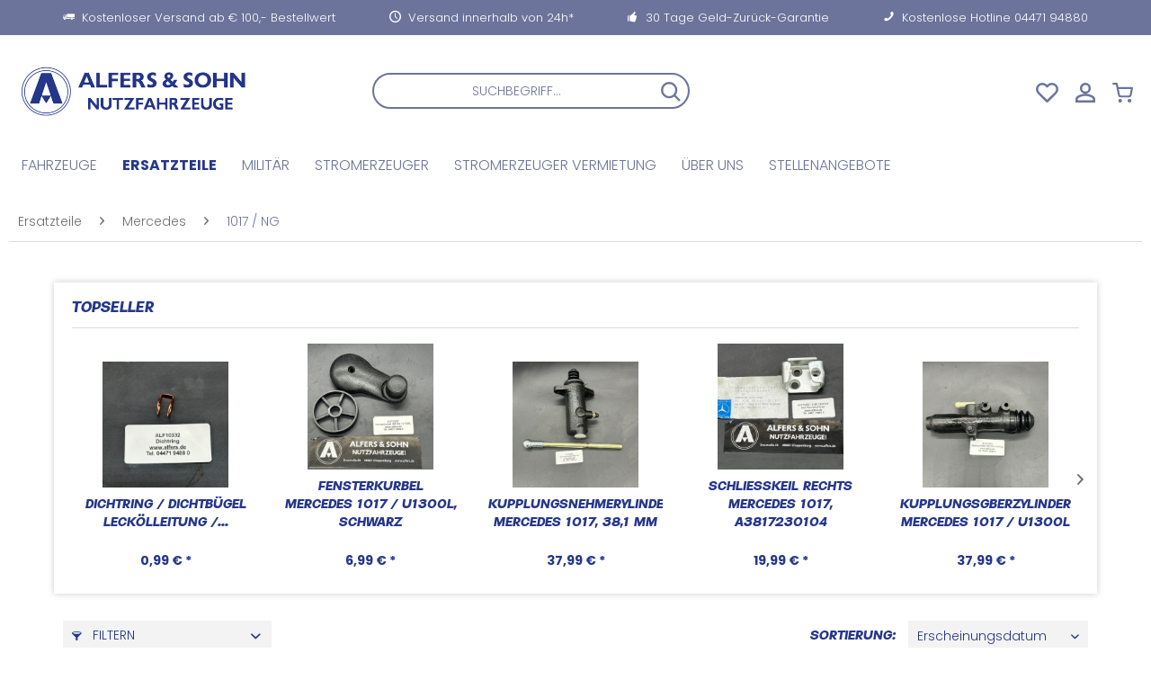

--- FILE ---
content_type: text/html; charset=UTF-8
request_url: https://alfers.de/ersatzteile/mercedes/1017-ng/?p=2
body_size: 22413
content:
<!DOCTYPE html>
<html class="no-js" lang="de" itemscope="itemscope" itemtype="https://schema.org/WebPage">
<head>
<meta charset="utf-8"><script>window.dataLayer = window.dataLayer || [];</script><script>window.dataLayer.push({"ecommerce":{"currencyCode":"EUR","impressions":[{"name":"Fensterheber rechts Mercedes 1017 \/ U1300L","id":"ALF10263","price":"17.99","brand":"Diesel Technic","category":"1017 \/ NG","list":"Category","position":"13"},{"name":"Auspuffkr\u00fcmmer mit Drosselklappe OM352, A3520902628","id":"ALF10242","price":"349.99","brand":"Mercedes-Benz","category":"1017 \/ NG","list":"Category","position":"14"},{"name":"Winkelgetriebe Tacho, 1:1, A0005420630","id":"ALF10245","price":"59.99","brand":"Mercedes-Benz","category":"1017 \/ NG","list":"Category","position":"15"},{"name":"Hebel Gasgest\u00e4nge Mercedes OM352 \/ OM353, A3520709721","id":"ALF10238","price":"24.99","brand":"Mercedes-Benz","category":"1017 \/ NG","list":"Category","position":"16"},{"name":"Wischerarm Mercedes 1017, A3818240228","id":"ALF10213","price":"44.99","brand":"Mercedes-Benz","category":"1017 \/ NG","list":"Category","position":"17"},{"name":"Obere K\u00fchlwasserleitung OM352, A3522033301","id":"ALF10218","price":"109.99","brand":"Mercedes-Benz","category":"1017 \/ NG","list":"Category","position":"18"},{"name":"Schliesskeil rechts Mercedes 1017, A3817230104","id":"ALF10250","price":"19.99","brand":"Mercedes-Benz","category":"1017 \/ NG","list":"Category","position":"19"},{"name":"Schliesskeil links Mercedes 1017, A3817230004","id":"ALF10215","price":"19.99","brand":"Mercedes-Benz","category":"1017 \/ NG","list":"Category","position":"20"},{"name":"Leck\u00f6lleitung \/ R\u00fccklaufleitung Mercedes OM352, A3520700335","id":"ALF10204","price":"59.99","brand":"Mercedes-Benz","category":"1017 \/ NG","list":"Category","position":"21"},{"name":"Zwischenst\u00fcck Anlasser, A3141510612","id":"ALF10216","price":"49.99","brand":"Mercedes-Benz","category":"1017 \/ NG","list":"Category","position":"22"},{"name":"Lagerbock Spiegel Arm Mercedes 1017 \/ NG, unten (2-Loch Befestigung), A3818110336","id":"ALF10208","price":"9.99","brand":"Mercedes-Benz","category":"1017 \/ NG","list":"Category","position":"23"},{"name":"T\u00fcrschloss Mercedes 1017 \/ NG, links, A3817230201","id":"ALF10202","price":"34.99","brand":"Mercedes-Benz","category":"1017 \/ NG","list":"Category","position":"24"}]},"google_tag_params":{"ecomm_pagetype":"category","ecomm_prodid":["ALF10263","ALF10242","ALF10245","ALF10238","ALF10213","ALF10218","ALF10250","ALF10215","ALF10204","ALF10216","ALF10208","ALF10202"],"ecomm_category":"1017 \/ NG"}});</script><!-- WbmTagManager -->
<script>
var googleTagManagerFunction = function(w,d,s,l,i) {
    w[l]=w[l]||[];
    w[l].push({'gtm.start':new Date().getTime(),event:'gtm.js'});
    var f=d.getElementsByTagName(s)[0],j=d.createElement(s),dl=l!='dataLayer'?'&l='+l:'';
    j.async=true;
    j.src='https://www.googletagmanager.com/gtm.js?id='+i+dl+'';
    f.parentNode.insertBefore(j,f);
};

setTimeout(() => {
    googleTagManagerFunction(window,document,'script','dataLayer','GTM-WHMT54R');
}, 3000);
</script>
<!-- End WbmTagManager --><script>window.gdprAppliesGlobally=true;if(!("cmp_id" in window)||window.cmp_id<1){window.cmp_id=54098}if(!("cmp_cdid" in window)){window.cmp_cdid=""}if(!("cmp_params" in window)){window.cmp_params=""}if(!("cmp_host" in window)){window.cmp_host="d.delivery.consentmanager.net"}if(!("cmp_cdn" in window)){window.cmp_cdn="cdn.consentmanager.net"}if(!("cmp_proto" in window)){window.cmp_proto="https:"}if(!("cmp_codesrc" in window)){window.cmp_codesrc="3"}window.cmp_getsupportedLangs=function(){var b=["DE","EN","FR","IT","NO","DA","FI","ES","PT","RO","BG","ET","EL","GA","HR","LV","LT","MT","NL","PL","SV","SK","SL","CS","HU","RU","SR","ZH","TR","UK","AR","BS"];if("cmp_customlanguages" in window){for(var a=0;a<window.cmp_customlanguages.length;a++){b.push(window.cmp_customlanguages[a].l.toUpperCase())}}return b};window.cmp_getRTLLangs=function(){return["AR"]};window.cmp_getlang=function(j){if(typeof(j)!="boolean"){j=true}if(j&&typeof(cmp_getlang.usedlang)=="string"&&cmp_getlang.usedlang!==""){return cmp_getlang.usedlang}var g=window.cmp_getsupportedLangs();var c=[];var f=location.hash;var e=location.search;var a="languages" in navigator?navigator.languages:[];if(f.indexOf("cmplang=")!=-1){c.push(f.substr(f.indexOf("cmplang=")+8,2).toUpperCase())}else{if(e.indexOf("cmplang=")!=-1){c.push(e.substr(e.indexOf("cmplang=")+8,2).toUpperCase())}else{if("cmp_setlang" in window&&window.cmp_setlang!=""){c.push(window.cmp_setlang.toUpperCase())}else{if(a.length>0){for(var d=0;d<a.length;d++){c.push(a[d])}}}}}if("language" in navigator){c.push(navigator.language)}if("userLanguage" in navigator){c.push(navigator.userLanguage)}var h="";for(var d=0;d<c.length;d++){var b=c[d].toUpperCase();if(g.indexOf(b)!=-1){h=b;break}if(b.indexOf("-")!=-1){b=b.substr(0,2)}if(g.indexOf(b)!=-1){h=b;break}}if(h==""&&typeof(cmp_getlang.defaultlang)=="string"&&cmp_getlang.defaultlang!==""){return cmp_getlang.defaultlang}else{if(h==""){h="EN"}}h=h.toUpperCase();return h};(function(){var n=document;var p=window;var f="";var b="_en";if("cmp_getlang" in p){f=p.cmp_getlang().toLowerCase();if("cmp_customlanguages" in p){for(var h=0;h<p.cmp_customlanguages.length;h++){if(p.cmp_customlanguages[h].l.toUpperCase()==f.toUpperCase()){f="en";break}}}b="_"+f}function g(e,d){var l="";e+="=";var i=e.length;if(location.hash.indexOf(e)!=-1){l=location.hash.substr(location.hash.indexOf(e)+i,9999)}else{if(location.search.indexOf(e)!=-1){l=location.search.substr(location.search.indexOf(e)+i,9999)}else{return d}}if(l.indexOf("&")!=-1){l=l.substr(0,l.indexOf("&"))}return l}var j=("cmp_proto" in p)?p.cmp_proto:"https:";var o=["cmp_id","cmp_params","cmp_host","cmp_cdn","cmp_proto"];for(var h=0;h<o.length;h++){if(g(o[h],"%%%")!="%%%"){window[o[h]]=g(o[h],"")}}var k=("cmp_ref" in p)?p.cmp_ref:location.href;var q=n.createElement("script");q.setAttribute("data-cmp-ab","1");var c=g("cmpdesign","");var a=g("cmpregulationkey","");q.src=j+"//"+p.cmp_host+"/delivery/cmp.php?"+("cmp_id" in p&&p.cmp_id>0?"id="+p.cmp_id:"")+("cmp_cdid" in p?"cdid="+p.cmp_cdid:"")+"&h="+encodeURIComponent(k)+(c!=""?"&cmpdesign="+encodeURIComponent(c):"")+(a!=""?"&cmpregulationkey="+encodeURIComponent(a):"")+("cmp_params" in p?"&"+p.cmp_params:"")+(n.cookie.length>0?"&__cmpfcc=1":"")+"&l="+f.toLowerCase()+"&o="+(new Date()).getTime();q.type="text/javascript";q.async=true;if(n.currentScript){n.currentScript.parentElement.appendChild(q)}else{if(n.body){n.body.appendChild(q)}else{var m=n.getElementsByTagName("body");if(m.length==0){m=n.getElementsByTagName("div")}if(m.length==0){m=n.getElementsByTagName("span")}if(m.length==0){m=n.getElementsByTagName("ins")}if(m.length==0){m=n.getElementsByTagName("script")}if(m.length==0){m=n.getElementsByTagName("head")}if(m.length>0){m[0].appendChild(q)}}}var q=n.createElement("script");q.src=j+"//"+p.cmp_cdn+"/delivery/js/cmp"+b+".min.js";q.type="text/javascript";q.setAttribute("data-cmp-ab","1");q.async=true;if(n.currentScript){n.currentScript.parentElement.appendChild(q)}else{if(n.body){n.body.appendChild(q)}else{var m=n.getElementsByTagName("body");if(m.length==0){m=n.getElementsByTagName("div")}if(m.length==0){m=n.getElementsByTagName("span")}if(m.length==0){m=n.getElementsByTagName("ins")}if(m.length==0){m=n.getElementsByTagName("script")}if(m.length==0){m=n.getElementsByTagName("head")}if(m.length>0){m[0].appendChild(q)}}}})();window.cmp_addFrame=function(b){if(!window.frames[b]){if(document.body){var a=document.createElement("iframe");a.style.cssText="display:none";a.name=b;document.body.appendChild(a)}else{window.setTimeout(window.cmp_addFrame,10,b)}}};window.cmp_rc=function(h){var b=document.cookie;var f="";var d=0;while(b!=""&&d<100){d++;while(b.substr(0,1)==" "){b=b.substr(1,b.length)}var g=b.substring(0,b.indexOf("="));if(b.indexOf(";")!=-1){var c=b.substring(b.indexOf("=")+1,b.indexOf(";"))}else{var c=b.substr(b.indexOf("=")+1,b.length)}if(h==g){f=c}var e=b.indexOf(";")+1;if(e==0){e=b.length}b=b.substring(e,b.length)}return(f)};window.cmp_stub=function(){var a=arguments;__cmapi.a=__cmapi.a||[];if(!a.length){return __cmapi.a}else{if(a[0]==="ping"){if(a[1]===2){a[2]({gdprApplies:gdprAppliesGlobally,cmpLoaded:false,cmpStatus:"stub",displayStatus:"hidden",apiVersion:"2.0",cmpId:31},true)}else{a[2](false,true)}}else{if(a[0]==="getUSPData"){a[2]({version:1,uspString:window.cmp_rc("")},true)}else{if(a[0]==="getTCData"){__cmapi.a.push([].slice.apply(a))}else{if(a[0]==="addEventListener"||a[0]==="removeEventListener"){__cmapi.a.push([].slice.apply(a))}else{if(a.length==4&&a[3]===false){a[2]({},false)}else{__cmapi.a.push([].slice.apply(a))}}}}}}};window.cmp_msghandler=function(d){var a=typeof d.data==="string";try{var c=a?JSON.parse(d.data):d.data}catch(f){var c=null}if(typeof(c)==="object"&&c!==null&&"__cmpCall" in c){var b=c.__cmpCall;window.__cmp(b.command,b.parameter,function(h,g){var e={__cmpReturn:{returnValue:h,success:g,callId:b.callId}};d.source.postMessage(a?JSON.stringify(e):e,"*")})}if(typeof(c)==="object"&&c!==null&&"__cmapiCall" in c){var b=c.__cmapiCall;window.__cmapi(b.command,b.parameter,function(h,g){var e={__cmapiReturn:{returnValue:h,success:g,callId:b.callId}};d.source.postMessage(a?JSON.stringify(e):e,"*")})}if(typeof(c)==="object"&&c!==null&&"__uspapiCall" in c){var b=c.__uspapiCall;window.__uspapi(b.command,b.version,function(h,g){var e={__uspapiReturn:{returnValue:h,success:g,callId:b.callId}};d.source.postMessage(a?JSON.stringify(e):e,"*")})}if(typeof(c)==="object"&&c!==null&&"__tcfapiCall" in c){var b=c.__tcfapiCall;window.__tcfapi(b.command,b.version,function(h,g){var e={__tcfapiReturn:{returnValue:h,success:g,callId:b.callId}};d.source.postMessage(a?JSON.stringify(e):e,"*")},b.parameter)}};window.cmp_setStub=function(a){if(!(a in window)||(typeof(window[a])!=="function"&&typeof(window[a])!=="object"&&(typeof(window[a])==="undefined"||window[a]!==null))){window[a]=window.cmp_stub;window[a].msgHandler=window.cmp_msghandler;window.addEventListener("message",window.cmp_msghandler,false)}};window.cmp_addFrame("__cmapiLocator");window.cmp_addFrame("__cmpLocator");window.cmp_addFrame("__uspapiLocator");window.cmp_addFrame("__tcfapiLocator");window.cmp_setStub("__cmapi");window.cmp_setStub("__cmp");window.cmp_setStub("__tcfapi");window.cmp_setStub("__uspapi");</script>
<meta name="author" content="" />
<meta name="robots" content="noindex,follow" />
<meta name="revisit-after" content="15 days" />
<meta name="keywords" content="" />
<meta name="description" content="" />
<meta property="og:type" content="product.group" />
<meta property="og:site_name" content="Alfers &amp; Sohn Nutzfahrzeuge GmbH" />
<meta property="og:title" content="1017 / NG" />
<meta property="og:description" content="" />
<meta name="twitter:card" content="product" />
<meta name="twitter:site" content="Alfers &amp; Sohn Nutzfahrzeuge GmbH" />
<meta name="twitter:title" content="1017 / NG" />
<meta name="twitter:description" content="" />
<meta property="og:image" content="https://alfers.de/media/image/5c/41/9c/Logo_Alfers.png" />
<meta name="twitter:image" content="https://alfers.de/media/image/5c/41/9c/Logo_Alfers.png" />
<meta itemprop="copyrightHolder" content="Alfers &amp; Sohn Nutzfahrzeuge GmbH" />
<meta itemprop="copyrightYear" content="2014" />
<meta itemprop="isFamilyFriendly" content="True" />
<meta itemprop="image" content="https://alfers.de/media/image/5c/41/9c/Logo_Alfers.png" />
<meta name="viewport" content="width=device-width, initial-scale=1.0">
<meta name="mobile-web-app-capable" content="yes">
<meta name="apple-mobile-web-app-title" content="Alfers &amp; Sohn Nutzfahrzeuge GmbH">
<meta name="apple-mobile-web-app-capable" content="yes">
<meta name="apple-mobile-web-app-status-bar-style" content="default">
<link rel="apple-touch-icon-precomposed" href="https://alfers.de/media/image/42/ba/92/Favicon_180x180px.png">
<link rel="shortcut icon" href="https://alfers.de/media/image/ce/4c/13/Favicon_16x16px.png">
<meta name="msapplication-navbutton-color" content="#6C749B" />
<meta name="application-name" content="Alfers &amp; Sohn Nutzfahrzeuge GmbH" />
<meta name="msapplication-starturl" content="https://alfers.de/" />
<meta name="msapplication-window" content="width=1024;height=768" />
<meta name="msapplication-TileImage" content="https://alfers.de/media/image/bb/24/21/Favicon_150x150px.png">
<meta name="msapplication-TileColor" content="#6C749B">
<meta name="theme-color" content="#6C749B" />
<title itemprop="name">1017 / NG | Mercedes  | Ersatzteile | Alfers &amp; Sohn Nutzfahrzeuge GmbH</title>
<link href="/web/cache/1765271258_cf265909abcd11099bf2c9db6976c969.css" media="all" rel="stylesheet" type="text/css" />
<link type="text/css" media="all" rel="stylesheet" href="/engine/Shopware/Plugins/Community/Frontend/sKUZOPreisAufAnfrage/view/frontend/_resources/styles/PreisAufAnfrage.css" />
</head>
<body class="is--ctl-listing is--act-index is--no-sidebar amazon-pay-listing-buttons" ><!-- WbmTagManager (noscript) -->
<noscript><iframe src="https://www.googletagmanager.com/ns.html?id=GTM-WHMT54R"
            height="0" width="0" style="display:none;visibility:hidden"></iframe></noscript>
<!-- End WbmTagManager (noscript) -->
<div data-paypalUnifiedMetaDataContainer="true" data-paypalUnifiedRestoreOrderNumberUrl="https://alfers.de/widgets/PaypalUnifiedOrderNumber/restoreOrderNumber" class="is--hidden">
</div>
<div class="page-wrap">
<noscript class="noscript-main">
<div class="alert is--warning">
<div class="alert--icon">
<i class="icon--element icon--warning"></i>
</div>
<div class="alert--content">
Um Alfers&#x20;&amp;&#x20;Sohn&#x20;Nutzfahrzeuge&#x20;GmbH in vollem Umfang nutzen zu k&ouml;nnen, empfehlen wir Ihnen Javascript in Ihrem Browser zu aktiveren.
</div>
</div>
</noscript>
<header class="header-main">
<div class="topbar-features">
<div class="container">
<div class="feature-1"><i class="icon--truck"></i><span>Kostenloser Versand ab € 100,- Bestellwert</span></div>
<div class="feature-2"><i class="icon--clock"></i><span>Versand innerhalb von 24h*</span></div>
<div class="feature-3"><i class="icon--thumbsup"></i><span>30 Tage Geld-Zurück-Garantie</span></div>
<div class="feature-4"><i class="icon--phone"></i><span>Kostenlose Hotline 04471 94880</span></div>
</div>
</div>
<div class="container header--navigation">
<div class="logo-main block-group" role="banner">
<div class="logo--shop block">
<a class="logo--link" href="https://alfers.de/" title="Alfers &amp; Sohn Nutzfahrzeuge GmbH - zur Startseite wechseln">
<picture>
<source srcset="https://alfers.de/media/image/5c/41/9c/Logo_Alfers.png" media="(min-width: 78.75em)">
<source srcset="https://alfers.de/media/image/5c/41/9c/Logo_Alfers.png" media="(min-width: 64em)">
<source srcset="https://alfers.de/media/image/5c/41/9c/Logo_Alfers.png" media="(min-width: 48em)">
<img srcset="https://alfers.de/media/image/5c/41/9c/Logo_Alfers.png" alt="Alfers &amp; Sohn Nutzfahrzeuge GmbH - zur Startseite wechseln" />
</picture>
</a>
</div>
</div>
<nav class="shop--navigation block-group">
<ul class="navigation--list block-group" role="menubar">
<li class="navigation--entry entry--menu-left" role="menuitem">
<a class="entry--link entry--trigger btn is--icon-left" href="#offcanvas--left" data-offcanvas="true" data-offCanvasSelector=".sidebar-main" aria-label="Menü">
<svg class="svg--icon-menu" xmlns="http://www.w3.org/2000/svg" height="22" viewBox="0 0 30 21">
<g id="Icon_feather-menu" data-name="Icon feather-menu" transform="translate(-3 -7.5)">
<path id="Pfad_44" data-name="Pfad 44" d="M4.5,18h27" fill="none" stroke="#6C749B" stroke-linecap="round" stroke-linejoin="round" stroke-width="3"/>
<path id="Pfad_45" data-name="Pfad 45" d="M4.5,9h27" fill="none" stroke="#6C749B" stroke-linecap="round" stroke-linejoin="round" stroke-width="3"/>
<path id="Pfad_46" data-name="Pfad 46" d="M4.5,27h27" fill="none" stroke="#6C749B" stroke-linecap="round" stroke-linejoin="round" stroke-width="3"/>
</g>
</svg>
</a>
</li>
<li class="navigation--entry entry--search" role="menuitem" data-search="true" aria-haspopup="true" data-minLength="3">
<a class="btn entry--link entry--trigger" href="#show-hide--search" title="Suche anzeigen / schließen" aria-label="Suche anzeigen / schließen">
<svg class="svg--icon-search" xmlns="http://www.w3.org/2000/svg" height="22" viewBox="0 0 27.621 27.621">
<g id="Icon_feather-search" data-name="Icon feather-search" transform="translate(-3 -3)">
<path id="Pfad_2" data-name="Pfad 2" d="M24.5,14.5a10,10,0,1,1-10-10,10,10,0,0,1,10,10Z" transform="translate(0 0)" fill="none" stroke="#6c749b" stroke-linecap="round" stroke-linejoin="round" stroke-width="3"/>
<path id="Pfad_3" data-name="Pfad 3" d="M31.5,31.5l-6.525-6.525" transform="translate(-3 -3)" fill="none" stroke="#6c749b" stroke-linecap="round" stroke-linejoin="round" stroke-width="3"/>
</g>
</svg>
<span class="search--display">Suchen</span>
</a>
<form action="/search" method="get" class="main-search--form">
<input type="search" name="sSearch" aria-label="Suchbegriff..." class="main-search--field" autocomplete="off" autocapitalize="off" placeholder="Suchbegriff..." maxlength="30" />
<button type="submit" class="main-search--button" aria-label="Suchen">
<svg class="svg--icon-search2" xmlns="http://www.w3.org/2000/svg" height="22" viewBox="0 0 27.621 27.621">
<g id="Icon_feather-search" data-name="Icon feather-search" transform="translate(-3 -3)">
<path id="Pfad_2" data-name="Pfad 2" d="M24.5,14.5a10,10,0,1,1-10-10,10,10,0,0,1,10,10Z" transform="translate(0 0)" fill="none" stroke="#6c749b" stroke-linecap="round" stroke-linejoin="round" stroke-width="3"/>
<path id="Pfad_3" data-name="Pfad 3" d="M31.5,31.5l-6.525-6.525" transform="translate(-3 -3)" fill="none" stroke="#6c749b" stroke-linecap="round" stroke-linejoin="round" stroke-width="3"/>
</g>
</svg>
<span class="main-search--text">Suchen</span>
</button>
<div class="form--ajax-loader">&nbsp;</div>
</form>
<div class="main-search--results"></div>
</li>

    <li class="navigation--entry entry--notepad" role="menuitem">
        
        <a href="https://alfers.de/note" title="Merkzettel" aria-label="Merkzettel" class="btn">
            <svg class="svg--icon-heart" xmlns="http://www.w3.org/2000/svg" height="22" viewBox="0 0 29.838 26.408">
                <g id="Icon_feather-heart" data-name="Icon feather-heart" transform="translate(1.5 1.5)">
                    <path id="Icon_feather-heart-2" data-name="Icon feather-heart" d="M27.091,6.567a7.061,7.061,0,0,0-9.989,0L15.741,7.928,14.381,6.567a7.063,7.063,0,1,0-9.989,9.989l1.361,1.361,9.989,9.989,9.989-9.989,1.361-1.361a7.061,7.061,0,0,0,0-9.989Z" transform="translate(-2.323 -4.497)" fill="none" stroke="#6c749b" stroke-linecap="round" stroke-linejoin="round" stroke-width="3"/>
                </g>
            </svg>



                    </a>
    </li>




    <li class="navigation--entry entry--account with-slt"
        role="menuitem"
        data-offcanvas="true"
        data-offCanvasSelector=".account--dropdown-navigation">
        
    <a href="https://alfers.de/account"
       title="Mein Konto"
       aria-label="Mein Konto"
       class="btn is--icon-left entry--link account--link">
        <svg class="svg--icon-account" xmlns="http://www.w3.org/2000/svg" height="22" viewBox="0 0 26.11 26.11">
            <g id="Icon_ionic-md-person" data-name="Icon ionic-md-person" transform="translate(1.5 1.5)">
                <path id="Icon_ionic-md-person-2" data-name="Icon ionic-md-person" d="M16.055,16.055a5.778,5.778,0,1,0-5.778-5.778A5.794,5.794,0,0,0,16.055,16.055Zm0,2.889c-3.828,0-11.555,1.95-11.555,5.778V27.61H27.61V24.721C27.61,20.894,19.883,18.944,16.055,18.944Z" transform="translate(-4.5 -4.5)" fill="none" stroke="#6c749b" stroke-width="3"/>
            </g>
        </svg>



    </a>


                    
                <div class="account--dropdown-navigation">

                    
                        <div class="navigation--smartphone">
                            <div class="entry--close-off-canvas">
                                <a href="#close-account-menu"
                                   class="account--close-off-canvas"
                                   title="Menü schließen"
                                   aria-label="Menü schließen">
                                    Menü schließen <i class="icon--arrow-right"></i>
                                </a>
                            </div>
                        </div>
                    

                    
                            <div class="account--menu is--rounded is--personalized">
        
                            
                
                                            <span class="navigation--headline">
                            Mein Konto
                        </span>
                                    

                
                <div class="account--menu-container">

                    
                        
                        <ul class="sidebar--navigation navigation--list is--level0 show--active-items">
                            
                                
                                
                                    
    
                                                                                    <li class="navigation--entry">
                                                <span class="navigation--signin">
                                                    <a href="https://alfers.de/account#hide-registration"
                                                       class="blocked--link btn is--primary navigation--signin-btn"
                                                       data-collapseTarget="#registration"
                                                       data-action="close">
                                                        Anmelden
                                                    </a>
                                                    <span class="navigation--register">
                                                        oder
                                                        <a href="https://alfers.de/account#show-registration"
                                                           class="blocked--link"
                                                           data-collapseTarget="#registration"
                                                           data-action="open">
                                                            registrieren
                                                        </a>
                                                    </span>
                                                </span>
                                            </li>
                                                                            
    
                    <li><div class="amazon-pay-button-wrapper login-dropdown-wrapper">
                <div class="amazon-login-button"></div>
            </div></li>
            


                                    
                                        <li class="navigation--entry">
                                            <a href="https://alfers.de/account" title="Übersicht" class="navigation--link">
                                                Übersicht
                                            </a>
                                        </li>
                                    
                                

                                
                                
                                    <li class="navigation--entry">
                                        <a href="https://alfers.de/account/profile" title="Persönliche Daten" class="navigation--link" rel="nofollow">
                                            Persönliche Daten
                                        </a>
                                    </li>
                                

                                
                                
                                                                            
                                            <li class="navigation--entry">
                                                <a href="https://alfers.de/address/index/sidebar/" title="Adressen" class="navigation--link" rel="nofollow">
                                                    Adressen
                                                </a>
                                            </li>
                                        
                                                                    

                                
                                
                                    <li class="navigation--entry">
                                        <a href="https://alfers.de/account/payment" title="Zahlungsarten" class="navigation--link" rel="nofollow">
                                            Zahlungsarten
                                        </a>
                                    </li>
                                

                                
                                
                                    <li class="navigation--entry">
                                        <a href="https://alfers.de/account/orders" title="Bestellungen" class="navigation--link" rel="nofollow">
                                            Bestellungen
                                        </a>
                                    </li>
                                

                                
                                
                                                                            <li class="navigation--entry">
                                            <a href="https://alfers.de/account/downloads" title="Sofortdownloads" class="navigation--link" rel="nofollow">
                                                Sofortdownloads
                                            </a>
                                        </li>
                                                                    

                                
                                
                                    <li class="navigation--entry">
                                        <a href="https://alfers.de/note" title="Merkzettel" class="navigation--link" rel="nofollow">
                                            Merkzettel
                                        </a>
                                    </li>
                                

                                
                                
                                                                    

                                
                                
                                                                    
                            
                        </ul>
                    
                </div>
                    
    </div>
                    
                </div>
            
            </li>




    <li class="navigation--entry entry--cart" role="menuitem">
        
        <a class="btn is--icon-left cart--link" href="https://alfers.de/checkout/cart" title="Warenkorb" aria-label="Warenkorb">
            <span class="cart--display">
                                    Warenkorb
                            </span>

            <span class="badge is--primary is--minimal cart--quantity is--hidden">0</span>
            <svg class="svg--icon-basket" xmlns="http://www.w3.org/2000/svg" height="22" viewBox="0 0 31.246 29.962">
                <g id="Icon_feather-shopping-cart" data-name="Icon feather-shopping-cart" transform="translate(1.5 1.5)">
                    <path id="Pfad_5" data-name="Pfad 5" d="M14.568,31.284A1.284,1.284,0,1,1,13.284,30,1.284,1.284,0,0,1,14.568,31.284Z" transform="translate(-3.013 -5.606)" fill="none" stroke="#6c749b" stroke-linecap="round" stroke-linejoin="round" stroke-width="3"/>
                    <path id="Pfad_6" data-name="Pfad 6" d="M31.068,31.284A1.284,1.284,0,1,1,29.784,30,1.284,1.284,0,0,1,31.068,31.284Z" transform="translate(-5.39 -5.606)" fill="none" stroke="#6c749b" stroke-linecap="round" stroke-linejoin="round" stroke-width="3"/>
                    <path id="Pfad_7" data-name="Pfad 7" d="M1.5,1.5H6.636l3.441,17.191a2.568,2.568,0,0,0,2.568,2.067h12.48a2.568,2.568,0,0,0,2.568-2.067L29.746,7.92H7.92" transform="translate(-1.5 -1.5)" fill="none" stroke="#6c749b" stroke-linecap="round" stroke-linejoin="round" stroke-width="3"/>
                </g>
            </svg>

        </a>
        <div class="ajax-loader">&nbsp;</div>
    </li>




</ul>
</nav>
<div class="container--ajax-cart" data-collapse-cart="true" data-displayMode="offcanvas"></div>
</div>
</header>
<nav class="navigation-main">
<div class="container" data-menu-scroller="true" data-listSelector=".navigation--list.container" data-viewPortSelector=".navigation--list-wrapper">
<div class="navigation--list-wrapper">
<ul class="navigation--list container" role="menubar" itemscope="itemscope" itemtype="https://schema.org/SiteNavigationElement">
<li class="navigation--entry" role="menuitem"><a class="navigation--link" href="https://alfers.de/fahrzeuge/" title="Fahrzeuge" aria-label="Fahrzeuge" itemprop="url"><span itemprop="name">Fahrzeuge</span></a></li><li class="navigation--entry is--active" role="menuitem"><a class="navigation--link is--active" href="https://alfers.de/ersatzteile/" title="Ersatzteile" aria-label="Ersatzteile" itemprop="url"><span itemprop="name">Ersatzteile</span></a></li><li class="navigation--entry" role="menuitem"><a class="navigation--link" href="https://alfers.de/militaer/" title="Militär" aria-label="Militär" itemprop="url"><span itemprop="name">Militär</span></a></li><li class="navigation--entry" role="menuitem"><a class="navigation--link" href="https://alfers.de/stromerzeuger/" title="Stromerzeuger" aria-label="Stromerzeuger" itemprop="url"><span itemprop="name">Stromerzeuger</span></a></li><li class="navigation--entry" role="menuitem"><a class="navigation--link" href="https://alfers.de/stromerzeuger-vermietung/" title="Stromerzeuger Vermietung" aria-label="Stromerzeuger Vermietung" itemprop="url"><span itemprop="name">Stromerzeuger Vermietung</span></a></li><li class="navigation--entry" role="menuitem"><a class="navigation--link" href="https://alfers.de/ueber-uns/" title="Über Uns" aria-label="Über Uns" itemprop="url"><span itemprop="name">Über Uns</span></a></li><li class="navigation--entry" role="menuitem"><a class="navigation--link" href="https://alfers.de/stellenangebote/" title="Stellenangebote" aria-label="Stellenangebote" itemprop="url"><span itemprop="name">Stellenangebote</span></a></li>            </ul>
</div>
<div class="advanced-menu" data-advanced-menu="true" data-hoverDelay="0">
<div class="menu--container">
<div class="content--wrapper has--content">
<ul class="menu--list menu--level-0 columns--4" style="width: 100%;">
<li class="menu--list-item item--level-0" style="width: 100%">
<a href="https://alfers.de/fahrzeuge/nutzfahrzeuge/" class="menu--list-item-link" aria-label="Nutzfahrzeuge" title="Nutzfahrzeuge">Nutzfahrzeuge</a>
</li>
<li class="menu--list-item item--level-0" style="width: 100%">
<a href="https://alfers.de/fahrzeuge/anhaenger/" class="menu--list-item-link" aria-label="Anhänger " title="Anhänger ">Anhänger </a>
</li>
<li class="menu--list-item item--level-0" style="width: 100%">
<a href="https://alfers.de/fahrzeuge/gelaendewagen/" class="menu--list-item-link" aria-label="Geländewagen " title="Geländewagen ">Geländewagen </a>
</li>
<li class="menu--list-item item--level-0" style="width: 100%">
<a href="https://alfers.de/fahrzeuge/baumaschinen/" class="menu--list-item-link" aria-label="Baumaschinen" title="Baumaschinen">Baumaschinen</a>
</li>
</ul>
</div>
</div>
<div class="menu--container">
<div class="content--wrapper has--content has--teaser">
<ul class="menu--list menu--level-0 columns--2" style="width: 50%;">
<li class="menu--list-item item--level-0" style="width: 100%">
<a href="https://alfers.de/ersatzteile/mercedes/" class="menu--list-item-link" aria-label="Mercedes " title="Mercedes ">Mercedes </a>
<ul class="menu--list menu--level-1 columns--2">
<li class="menu--list-item item--level-1">
<a href="https://alfers.de/ersatzteile/mercedes/1017-ng/" class="menu--list-item-link" aria-label="1017 / NG" title="1017 / NG">1017 / NG</a>
</li>
<li class="menu--list-item item--level-1">
<a href="https://alfers.de/ersatzteile/mercedes/wolf-250gd/" class="menu--list-item-link" aria-label="Wolf / 250GD" title="Wolf / 250GD">Wolf / 250GD</a>
</li>
<li class="menu--list-item item--level-1">
<a href="https://alfers.de/ersatzteile/mercedes/pkw/" class="menu--list-item-link" aria-label="PKW" title="PKW">PKW</a>
</li>
<li class="menu--list-item item--level-1">
<a href="https://alfers.de/ersatzteile/mercedes/om352/" class="menu--list-item-link" aria-label="OM352" title="OM352">OM352</a>
</li>
<li class="menu--list-item item--level-1">
<a href="https://alfers.de/ersatzteile/mercedes/nfz-allgemein/" class="menu--list-item-link" aria-label="NFZ allgemein" title="NFZ allgemein">NFZ allgemein</a>
</li>
</ul>
</li>
<li class="menu--list-item item--level-0" style="width: 100%">
<a href="https://alfers.de/ersatzteile/puch-230-ge/" class="menu--list-item-link" aria-label="Puch 230 GE" title="Puch 230 GE">Puch 230 GE</a>
</li>
<li class="menu--list-item item--level-0" style="width: 100%">
<a href="https://alfers.de/ersatzteile/pinzgauer-haflinger/" class="menu--list-item-link" aria-label="Pinzgauer / Haflinger" title="Pinzgauer / Haflinger">Pinzgauer / Haflinger</a>
</li>
<li class="menu--list-item item--level-0" style="width: 100%">
<a href="https://alfers.de/ersatzteile/unimog/" class="menu--list-item-link" aria-label="Unimog" title="Unimog">Unimog</a>
<ul class="menu--list menu--level-1 columns--2">
<li class="menu--list-item item--level-1">
<a href="https://alfers.de/ersatzteile/unimog/unimog-403/" class="menu--list-item-link" aria-label="Unimog 403" title="Unimog 403">Unimog 403</a>
</li>
<li class="menu--list-item item--level-1">
<a href="https://alfers.de/ersatzteile/unimog/unimog-404/" class="menu--list-item-link" aria-label="Unimog 404" title="Unimog 404">Unimog 404</a>
</li>
<li class="menu--list-item item--level-1">
<a href="https://alfers.de/ersatzteile/unimog/unimog-406/" class="menu--list-item-link" aria-label="Unimog 406" title="Unimog 406">Unimog 406</a>
</li>
<li class="menu--list-item item--level-1">
<a href="https://alfers.de/ersatzteile/unimog/unimog-411/" class="menu--list-item-link" aria-label="Unimog 411" title="Unimog 411">Unimog 411</a>
</li>
<li class="menu--list-item item--level-1">
<a href="https://alfers.de/ersatzteile/unimog/unimog-416/" class="menu--list-item-link" aria-label="Unimog 416" title="Unimog 416">Unimog 416</a>
</li>
<li class="menu--list-item item--level-1">
<a href="https://alfers.de/ersatzteile/unimog/unimog-435/" class="menu--list-item-link" aria-label="Unimog 435" title="Unimog 435">Unimog 435</a>
</li>
<li class="menu--list-item item--level-1">
<a href="https://alfers.de/ersatzteile/unimog/div.-unimog/" class="menu--list-item-link" aria-label="div. Unimog" title="div. Unimog">div. Unimog</a>
</li>
</ul>
</li>
<li class="menu--list-item item--level-0" style="width: 100%">
<a href="https://alfers.de/ersatzteile/man/" class="menu--list-item-link" aria-label="MAN" title="MAN">MAN</a>
</li>
<li class="menu--list-item item--level-0" style="width: 100%">
<a href="https://alfers.de/ersatzteile/magirus-deutz/" class="menu--list-item-link" aria-label="Magirus - Deutz" title="Magirus - Deutz">Magirus - Deutz</a>
</li>
<li class="menu--list-item item--level-0" style="width: 100%">
<a href="https://alfers.de/ersatzteile/anhaenger/" class="menu--list-item-link" aria-label="Anhänger" title="Anhänger">Anhänger</a>
</li>
<li class="menu--list-item item--level-0" style="width: 100%">
<a href="https://alfers.de/ersatzteile/oldtimer/" class="menu--list-item-link" aria-label="Oldtimer " title="Oldtimer ">Oldtimer </a>
</li>
<li class="menu--list-item item--level-0" style="width: 100%">
<a href="https://alfers.de/ersatzteile/bmw/" class="menu--list-item-link" aria-label="BMW" title="BMW">BMW</a>
</li>
<li class="menu--list-item item--level-0" style="width: 100%">
<a href="https://alfers.de/ersatzteile/peugeot/" class="menu--list-item-link" aria-label="Peugeot" title="Peugeot">Peugeot</a>
</li>
<li class="menu--list-item item--level-0" style="width: 100%">
<a href="https://alfers.de/ersatzteile/citroen/" class="menu--list-item-link" aria-label="Citroen" title="Citroen">Citroen</a>
</li>
<li class="menu--list-item item--level-0" style="width: 100%">
<a href="https://alfers.de/ersatzteile/fiat/" class="menu--list-item-link" aria-label="FIAT" title="FIAT">FIAT</a>
</li>
<li class="menu--list-item item--level-0" style="width: 100%">
<a href="https://alfers.de/ersatzteile/diverse-nfz/" class="menu--list-item-link" aria-label="Diverse NFZ" title="Diverse NFZ">Diverse NFZ</a>
</li>
<li class="menu--list-item item--level-0" style="width: 100%">
<a href="https://alfers.de/ersatzteile/elektrik/" class="menu--list-item-link" aria-label="Elektrik" title="Elektrik">Elektrik</a>
</li>
<li class="menu--list-item item--level-0" style="width: 100%">
<a href="https://alfers.de/ersatzteile/traktor/" class="menu--list-item-link" aria-label="Traktor" title="Traktor">Traktor</a>
</li>
<li class="menu--list-item item--level-0" style="width: 100%">
<a href="https://alfers.de/ersatzteile/vergaser/" class="menu--list-item-link" aria-label="Vergaser" title="Vergaser">Vergaser</a>
</li>
<li class="menu--list-item item--level-0" style="width: 100%">
<a href="https://alfers.de/ersatzteile/vw/" class="menu--list-item-link" aria-label="VW" title="VW">VW</a>
</li>
<li class="menu--list-item item--level-0" style="width: 100%">
<a href="https://alfers.de/ersatzteile/iveco-magirus/" class="menu--list-item-link" aria-label="Iveco-Magirus" title="Iveco-Magirus">Iveco-Magirus</a>
</li>
</ul>
<div class="menu--delimiter" style="right: 50%;"></div>
<div class="menu--teaser" style="width: 50%;">
<div class="teaser--headline">Ersatzteile</div>
<div class="teaser--text">
Sie sind auf der Suche nach dem passenden Ersatzteil für Ihre Nutzfahrzeug, LKW, Geländewagen oder Oldtimer? Dann sind sie bei uns genau richtig. Wir führen eine große Auswahl an Zubehör und Ersatzteilen für Ihr Fahrzeug.
Egal ob Ölfilter,...
<a class="teaser--text-link" href="https://alfers.de/ersatzteile/" aria-label="mehr erfahren" title="mehr erfahren">
mehr erfahren
</a>
</div>
</div>
</div>
</div>
<div class="menu--container">
<div class="content--wrapper has--content">
<ul class="menu--list menu--level-0 columns--4" style="width: 100%;">
<li class="menu--list-item item--level-0" style="width: 100%">
<a href="https://alfers.de/militaer/werkzeug/" class="menu--list-item-link" aria-label="Werkzeug" title="Werkzeug">Werkzeug</a>
<ul class="menu--list menu--level-1 columns--4">
<li class="menu--list-item item--level-1">
<a href="https://alfers.de/militaer/werkzeug/aexte-beile/" class="menu--list-item-link" aria-label="Äxte &amp; Beile" title="Äxte &amp; Beile">Äxte & Beile</a>
</li>
<li class="menu--list-item item--level-1">
<a href="https://alfers.de/militaer/werkzeug/handwerkzeug/" class="menu--list-item-link" aria-label="Handwerkzeug" title="Handwerkzeug">Handwerkzeug</a>
</li>
<li class="menu--list-item item--level-1">
<a href="https://alfers.de/militaer/werkzeug/vorhaengeschloesser/" class="menu--list-item-link" aria-label="Vorhängeschlösser" title="Vorhängeschlösser">Vorhängeschlösser</a>
</li>
</ul>
</li>
<li class="menu--list-item item--level-0" style="width: 100%">
<a href="https://alfers.de/militaer/zubehoer/" class="menu--list-item-link" aria-label="Zubehör " title="Zubehör ">Zubehör </a>
<ul class="menu--list menu--level-1 columns--4">
<li class="menu--list-item item--level-1">
<a href="https://alfers.de/militaer/zubehoer/taschenlampen/" class="menu--list-item-link" aria-label="Taschenlampen" title="Taschenlampen">Taschenlampen</a>
</li>
<li class="menu--list-item item--level-1">
<a href="https://alfers.de/militaer/zubehoer/kanister/" class="menu--list-item-link" aria-label="Kanister" title="Kanister">Kanister</a>
</li>
</ul>
</li>
<li class="menu--list-item item--level-0" style="width: 100%">
<a href="https://alfers.de/militaer/transportkisten/" class="menu--list-item-link" aria-label="Transportkisten " title="Transportkisten ">Transportkisten </a>
</li>
<li class="menu--list-item item--level-0" style="width: 100%">
<a href="https://alfers.de/militaer/container/" class="menu--list-item-link" aria-label="Container" title="Container">Container</a>
</li>
<li class="menu--list-item item--level-0" style="width: 100%">
<a href="https://alfers.de/militaer/seltens/" class="menu--list-item-link" aria-label="Seltens" title="Seltens">Seltens</a>
</li>
<li class="menu--list-item item--level-0" style="width: 100%">
<a href="https://alfers.de/militaer/sonstiges/" class="menu--list-item-link" aria-label="Sonstiges" title="Sonstiges">Sonstiges</a>
</li>
</ul>
</div>
</div>
<div class="menu--container">
<div class="content--wrapper has--content">
<ul class="menu--list menu--level-0 columns--4" style="width: 100%;">
<li class="menu--list-item item--level-0" style="width: 100%">
<a href="https://alfers.de/stromerzeuger/stationaere-stromerzeuger-gebraucht/" class="menu--list-item-link" aria-label="Stationäre Stromerzeuger, gebraucht" title="Stationäre Stromerzeuger, gebraucht">Stationäre Stromerzeuger, gebraucht</a>
</li>
<li class="menu--list-item item--level-0" style="width: 100%">
<a href="https://alfers.de/stromerzeuger/lichtmastanhaenger/" class="menu--list-item-link" aria-label="Lichtmastanhänger" title="Lichtmastanhänger">Lichtmastanhänger</a>
</li>
</ul>
</div>
</div>
<div class="menu--container">
<div class="content--wrapper has--teaser">
<div class="menu--teaser" style="width: 100%;">
<div class="teaser--headline">Vermietung Stromerzeuger</div>
<div class="teaser--text">
Sie sind auf der Suche nach einem Stromerzeuger oder Generator zur Miete? Dann sind sie bei uns genau richtig. Wir Stromerzeuger und Generatoren hier in Cloppenburg.
Egal ob 30 kVA, 45 kVA, 60 kVA oder 100 kVA. Es sind auch viele andere...
<a class="teaser--text-link" href="https://alfers.de/stromerzeuger-vermietung/" aria-label="mehr erfahren" title="mehr erfahren">
mehr erfahren
</a>
</div>
</div>
</div>
</div>
<div class="menu--container">
</div>
<div class="menu--container">
<div class="content--wrapper has--content">
<ul class="menu--list menu--level-0 columns--4" style="width: 100%;">
<li class="menu--list-item item--level-0" style="width: 100%">
<a href="https://alfers.de/stellenangebote/mechaniker-mwd/" class="menu--list-item-link" aria-label="Mechaniker (m/w/d)" title="Mechaniker (m/w/d)">Mechaniker (m/w/d)</a>
</li>
<li class="menu--list-item item--level-0" style="width: 100%">
<a href="https://alfers.de/stellenangebote/elektroniker-mwd/" class="menu--list-item-link" aria-label="Elektroniker (m/w/d)" title="Elektroniker (m/w/d)">Elektroniker (m/w/d)</a>
</li>
<li class="menu--list-item item--level-0" style="width: 100%">
<a href="https://alfers.de/stellenangebote/schlosserhelfer-mwd/" class="menu--list-item-link" aria-label="Schlosser/Helfer (m/w/d)" title="Schlosser/Helfer (m/w/d)">Schlosser/Helfer (m/w/d)</a>
</li>
</ul>
</div>
</div>
</div>
</div>
</nav>
<section class=" content-main container block-group">
<nav class="content--breadcrumb block">
<ul class="breadcrumb--list" role="menu" itemscope itemtype="https://schema.org/BreadcrumbList">
<li role="menuitem" class="breadcrumb--entry" itemprop="itemListElement" itemscope itemtype="https://schema.org/ListItem">
<a class="breadcrumb--link" href="https://alfers.de/ersatzteile/" title="Ersatzteile" itemprop="item">
<link itemprop="url" href="https://alfers.de/ersatzteile/" />
<span class="breadcrumb--title" itemprop="name">Ersatzteile</span>
</a>
<meta itemprop="position" content="0" />
</li>
<li role="none" class="breadcrumb--separator">
<i class="icon--arrow-right"></i>
</li>
<li role="menuitem" class="breadcrumb--entry" itemprop="itemListElement" itemscope itemtype="https://schema.org/ListItem">
<a class="breadcrumb--link" href="https://alfers.de/ersatzteile/mercedes/" title="Mercedes " itemprop="item">
<link itemprop="url" href="https://alfers.de/ersatzteile/mercedes/" />
<span class="breadcrumb--title" itemprop="name">Mercedes </span>
</a>
<meta itemprop="position" content="1" />
</li>
<li role="none" class="breadcrumb--separator">
<i class="icon--arrow-right"></i>
</li>
<li role="menuitem" class="breadcrumb--entry is--active" itemprop="itemListElement" itemscope itemtype="https://schema.org/ListItem">
<a class="breadcrumb--link" href="https://alfers.de/ersatzteile/mercedes/1017-ng/" title="1017 / NG" itemprop="item">
<link itemprop="url" href="https://alfers.de/ersatzteile/mercedes/1017-ng/" />
<span class="breadcrumb--title" itemprop="name">1017 / NG</span>
</a>
<meta itemprop="position" content="2" />
</li>
</ul>
</nav>
<div class="content-main--inner">
<aside class="sidebar-main off-canvas">
<div class="navigation--smartphone">
<ul class="navigation--list ">
<li class="navigation--entry entry--close-off-canvas">
<a href="#close-categories-menu" title="Menü schließen" class="navigation--link">
Menü schließen <i class="icon--arrow-right"></i>
</a>
</li>
</ul>
<div class="mobile--switches">

    



    

</div>
</div>
<div class="sidebar--categories-wrapper" data-subcategory-nav="true" data-mainCategoryId="3" data-categoryId="66" data-fetchUrl="/widgets/listing/getCategory/categoryId/66">
<div class="categories--headline navigation--headline">
Kategorien
</div>
<div class="sidebar--categories-navigation">
<ul class="sidebar--navigation categories--navigation navigation--list is--drop-down is--level0 is--rounded" role="menu">
<li class="navigation--entry has--sub-children" role="menuitem">
<a class="navigation--link link--go-forward" href="https://alfers.de/fahrzeuge/" data-categoryId="5" data-fetchUrl="/widgets/listing/getCategory/categoryId/5" title="Fahrzeuge" >
Fahrzeuge
<span class="is--icon-right">
<i class="icon--arrow-right"></i>
</span>
</a>
</li>
<li class="navigation--entry is--active has--sub-categories has--sub-children" role="menuitem">
<a class="navigation--link is--active has--sub-categories link--go-forward" href="https://alfers.de/ersatzteile/" data-categoryId="10" data-fetchUrl="/widgets/listing/getCategory/categoryId/10" title="Ersatzteile" >
Ersatzteile
<span class="is--icon-right">
<i class="icon--arrow-right"></i>
</span>
</a>
<ul class="sidebar--navigation categories--navigation navigation--list is--level1 is--rounded" role="menu">
<li class="navigation--entry is--active has--sub-categories has--sub-children" role="menuitem">
<a class="navigation--link is--active has--sub-categories link--go-forward" href="https://alfers.de/ersatzteile/mercedes/" data-categoryId="12" data-fetchUrl="/widgets/listing/getCategory/categoryId/12" title="Mercedes " >
Mercedes
<span class="is--icon-right">
<i class="icon--arrow-right"></i>
</span>
</a>
<ul class="sidebar--navigation categories--navigation navigation--list is--level2 navigation--level-high is--rounded" role="menu">
<li class="navigation--entry is--active" role="menuitem">
<a class="navigation--link is--active" href="https://alfers.de/ersatzteile/mercedes/1017-ng/" data-categoryId="66" data-fetchUrl="/widgets/listing/getCategory/categoryId/66" title="1017 / NG" >
1017 / NG
</a>
</li>
<li class="navigation--entry" role="menuitem">
<a class="navigation--link" href="https://alfers.de/ersatzteile/mercedes/wolf-250gd/" data-categoryId="67" data-fetchUrl="/widgets/listing/getCategory/categoryId/67" title="Wolf / 250GD" >
Wolf / 250GD
</a>
</li>
<li class="navigation--entry" role="menuitem">
<a class="navigation--link" href="https://alfers.de/ersatzteile/mercedes/pkw/" data-categoryId="68" data-fetchUrl="/widgets/listing/getCategory/categoryId/68" title="PKW" >
PKW
</a>
</li>
<li class="navigation--entry" role="menuitem">
<a class="navigation--link" href="https://alfers.de/ersatzteile/mercedes/om352/" data-categoryId="69" data-fetchUrl="/widgets/listing/getCategory/categoryId/69" title="OM352" >
OM352
</a>
</li>
<li class="navigation--entry" role="menuitem">
<a class="navigation--link" href="https://alfers.de/ersatzteile/mercedes/nfz-allgemein/" data-categoryId="71" data-fetchUrl="/widgets/listing/getCategory/categoryId/71" title="NFZ allgemein" >
NFZ allgemein
</a>
</li>
</ul>
</li>
<li class="navigation--entry" role="menuitem">
<a class="navigation--link" href="https://alfers.de/ersatzteile/puch-230-ge/" data-categoryId="65" data-fetchUrl="/widgets/listing/getCategory/categoryId/65" title="Puch 230 GE" >
Puch 230 GE
</a>
</li>
<li class="navigation--entry" role="menuitem">
<a class="navigation--link" href="https://alfers.de/ersatzteile/pinzgauer-haflinger/" data-categoryId="33" data-fetchUrl="/widgets/listing/getCategory/categoryId/33" title="Pinzgauer / Haflinger" >
Pinzgauer / Haflinger
</a>
</li>
<li class="navigation--entry has--sub-children" role="menuitem">
<a class="navigation--link link--go-forward" href="https://alfers.de/ersatzteile/unimog/" data-categoryId="11" data-fetchUrl="/widgets/listing/getCategory/categoryId/11" title="Unimog" >
Unimog
<span class="is--icon-right">
<i class="icon--arrow-right"></i>
</span>
</a>
</li>
<li class="navigation--entry" role="menuitem">
<a class="navigation--link" href="https://alfers.de/ersatzteile/man/" data-categoryId="13" data-fetchUrl="/widgets/listing/getCategory/categoryId/13" title="MAN" >
MAN
</a>
</li>
<li class="navigation--entry" role="menuitem">
<a class="navigation--link" href="https://alfers.de/ersatzteile/magirus-deutz/" data-categoryId="48" data-fetchUrl="/widgets/listing/getCategory/categoryId/48" title="Magirus - Deutz" >
Magirus - Deutz
</a>
</li>
<li class="navigation--entry" role="menuitem">
<a class="navigation--link" href="https://alfers.de/ersatzteile/anhaenger/" data-categoryId="14" data-fetchUrl="/widgets/listing/getCategory/categoryId/14" title="Anhänger" >
Anhänger
</a>
</li>
<li class="navigation--entry" role="menuitem">
<a class="navigation--link" href="https://alfers.de/ersatzteile/oldtimer/" data-categoryId="15" data-fetchUrl="/widgets/listing/getCategory/categoryId/15" title="Oldtimer " >
Oldtimer
</a>
</li>
<li class="navigation--entry" role="menuitem">
<a class="navigation--link" href="https://alfers.de/ersatzteile/bmw/" data-categoryId="44" data-fetchUrl="/widgets/listing/getCategory/categoryId/44" title="BMW" >
BMW
</a>
</li>
<li class="navigation--entry" role="menuitem">
<a class="navigation--link" href="https://alfers.de/ersatzteile/peugeot/" data-categoryId="46" data-fetchUrl="/widgets/listing/getCategory/categoryId/46" title="Peugeot" >
Peugeot
</a>
</li>
<li class="navigation--entry" role="menuitem">
<a class="navigation--link" href="https://alfers.de/ersatzteile/citroen/" data-categoryId="45" data-fetchUrl="/widgets/listing/getCategory/categoryId/45" title="Citroen" >
Citroen
</a>
</li>
<li class="navigation--entry" role="menuitem">
<a class="navigation--link" href="https://alfers.de/ersatzteile/fiat/" data-categoryId="47" data-fetchUrl="/widgets/listing/getCategory/categoryId/47" title="FIAT" >
FIAT
</a>
</li>
<li class="navigation--entry" role="menuitem">
<a class="navigation--link" href="https://alfers.de/ersatzteile/diverse-nfz/" data-categoryId="16" data-fetchUrl="/widgets/listing/getCategory/categoryId/16" title="Diverse NFZ" >
Diverse NFZ
</a>
</li>
<li class="navigation--entry" role="menuitem">
<a class="navigation--link" href="https://alfers.de/ersatzteile/elektrik/" data-categoryId="49" data-fetchUrl="/widgets/listing/getCategory/categoryId/49" title="Elektrik" >
Elektrik
</a>
</li>
<li class="navigation--entry" role="menuitem">
<a class="navigation--link" href="https://alfers.de/ersatzteile/traktor/" data-categoryId="52" data-fetchUrl="/widgets/listing/getCategory/categoryId/52" title="Traktor" >
Traktor
</a>
</li>
<li class="navigation--entry" role="menuitem">
<a class="navigation--link" href="https://alfers.de/ersatzteile/vergaser/" data-categoryId="53" data-fetchUrl="/widgets/listing/getCategory/categoryId/53" title="Vergaser" >
Vergaser
</a>
</li>
<li class="navigation--entry" role="menuitem">
<a class="navigation--link" href="https://alfers.de/ersatzteile/vw/" data-categoryId="37" data-fetchUrl="/widgets/listing/getCategory/categoryId/37" title="VW" >
VW
</a>
</li>
<li class="navigation--entry" role="menuitem">
<a class="navigation--link" href="https://alfers.de/ersatzteile/iveco-magirus/" data-categoryId="74" data-fetchUrl="/widgets/listing/getCategory/categoryId/74" title="Iveco-Magirus" >
Iveco-Magirus
</a>
</li>
</ul>
</li>
<li class="navigation--entry has--sub-children" role="menuitem">
<a class="navigation--link link--go-forward" href="https://alfers.de/militaer/" data-categoryId="22" data-fetchUrl="/widgets/listing/getCategory/categoryId/22" title="Militär" >
Militär
<span class="is--icon-right">
<i class="icon--arrow-right"></i>
</span>
</a>
</li>
<li class="navigation--entry has--sub-children" role="menuitem">
<a class="navigation--link link--go-forward" href="https://alfers.de/stromerzeuger/" data-categoryId="29" data-fetchUrl="/widgets/listing/getCategory/categoryId/29" title="Stromerzeuger" >
Stromerzeuger
<span class="is--icon-right">
<i class="icon--arrow-right"></i>
</span>
</a>
</li>
<li class="navigation--entry" role="menuitem">
<a class="navigation--link" href="https://alfers.de/stromerzeuger-vermietung/" data-categoryId="36" data-fetchUrl="/widgets/listing/getCategory/categoryId/36" title="Stromerzeuger Vermietung" >
Stromerzeuger Vermietung
</a>
</li>
<li class="navigation--entry" role="menuitem">
<a class="navigation--link" href="https://alfers.de/ueber-uns/" data-categoryId="34" data-fetchUrl="/widgets/listing/getCategory/categoryId/34" title="Über Uns" >
Über Uns
</a>
</li>
<li class="navigation--entry has--sub-children" role="menuitem">
<a class="navigation--link link--go-forward" href="https://alfers.de/stellenangebote/" data-categoryId="50" data-fetchUrl="/widgets/listing/getCategory/categoryId/50" title="Stellenangebote" >
Stellenangebote
<span class="is--icon-right">
<i class="icon--arrow-right"></i>
</span>
</a>
</li>
</ul>
</div>
<div class="shop-sites--container is--rounded">
<div class="shop-sites--headline navigation--headline">
Informationen
</div>
<ul class="shop-sites--navigation sidebar--navigation navigation--list is--drop-down is--level0" role="menu">
<li class="navigation--entry" role="menuitem">
<a class="navigation--link" href="javascript:openCookieConsentManager()" title="Cookie-Einstellungen" data-categoryId="46" data-fetchUrl="/widgets/listing/getCustomPage/pageId/46" >
Cookie-Einstellungen
</a>
</li>
<li class="navigation--entry" role="menuitem">
<a class="navigation--link" href="/ueber-uns/" title="Über uns" data-categoryId="9" data-fetchUrl="/widgets/listing/getCustomPage/pageId/9" target="_parent">
Über uns
</a>
</li>
<li class="navigation--entry" role="menuitem">
<a class="navigation--link" href="https://alfers.de/hilfe/support" title="Hilfe / Support" data-categoryId="2" data-fetchUrl="/widgets/listing/getCustomPage/pageId/2" >
Hilfe / Support
</a>
</li>
<li class="navigation--entry" role="menuitem">
<a class="navigation--link" href="https://alfers.de/kontaktformular" title="Kontakt" data-categoryId="1" data-fetchUrl="/widgets/listing/getCustomPage/pageId/1" target="_self">
Kontakt
</a>
</li>
<li class="navigation--entry" role="menuitem">
<a class="navigation--link" href="https://alfers.de/versand-und-zahlungsbedingungen" title="Versand und Zahlungsbedingungen" data-categoryId="6" data-fetchUrl="/widgets/listing/getCustomPage/pageId/6" >
Versand und Zahlungsbedingungen
</a>
</li>
<li class="navigation--entry" role="menuitem">
<a class="navigation--link" href="https://alfers.de/widerrufsrecht" title="Widerrufsrecht" data-categoryId="8" data-fetchUrl="/widgets/listing/getCustomPage/pageId/8" >
Widerrufsrecht
</a>
</li>
<li class="navigation--entry" role="menuitem">
<a class="navigation--link" href="https://alfers.de/datenschutz" title="Datenschutz" data-categoryId="7" data-fetchUrl="/widgets/listing/getCustomPage/pageId/7" >
Datenschutz
</a>
</li>
<li class="navigation--entry" role="menuitem">
<a class="navigation--link" href="https://alfers.de/agb" title="AGB" data-categoryId="4" data-fetchUrl="/widgets/listing/getCustomPage/pageId/4" >
AGB
</a>
</li>
<li class="navigation--entry" role="menuitem">
<a class="navigation--link" href="https://alfers.de/impressum" title="Impressum " data-categoryId="3" data-fetchUrl="/widgets/listing/getCustomPage/pageId/3" >
Impressum
</a>
</li>
</ul>
</div>
<div class="panel is--rounded paypal--sidebar">
<div class="panel--body is--wide paypal--sidebar-inner">
<div data-paypalUnifiedInstallmentsBanner="true" data-ratio="1x1" data-currency="EUR" data-buyerCountry="DE" >
</div>
</div>
</div>
</div>
</aside>
<div class="content--wrapper">
<div class="seitlicht-listing">
<div class="content listing--content">
            
            <div class="topseller panel has--border is--rounded">
                

                    
                        <div class="topseller--title panel--title is--underline">
                            Topseller
                        </div>
                    

                    
                        
                                                                                                                        



    <div class="product-slider topseller--content panel--body"
                                                                                                                                                                                                                                                            data-product-slider="true">

        
            <div class="product-slider--container">
                                    


    <div class="product-slider--item">
                
                
        
            

    <div class="product--box box--slider"
         data-page-index=""
         data-ordernumber="ALF10332"
          data-category-id="">

        
            <div class="box--content is--rounded">

                
                
                    


    <div class="product--badges">
                

            
            
                            

            
            
                            

            
            
                            

            
            
                            

        
    </div>

                

                
                    <div class="product--info">

                        
                        
                            <a href="https://alfers.de/ersatzteile/unimog/unimog-406/368/dichtring/dichtbuegel-leckoelleitung/ruecklaufleitung-mercedes"
   title="Dichtring / Dichtbügel Leckölleitung / Rücklaufleitung Mercedes"
   class="product--image"
   
   >
    
        <span class="image--element">
            
                <span class="image--media">

                    
                    
                                                                            
                        
                            <img srcset="https://alfers.de/media/image/ab/00/47/alfers_dichtung_ruecklaufleitung_200x200.jpg, https://alfers.de/media/image/9a/1b/7e/alfers_dichtung_ruecklaufleitung_200x200@2x.jpg 2x"
                                 alt="www.alfers.de_dichtung_leckoelleitung"
                                 data-extension="jpg"
                                 title="www.alfers.de_dichtung_leckoelleitung" />
                        
                                    </span>
            
        </span>
    
</a>
                        

                        
                        

                        
                        
                            <a href="https://alfers.de/ersatzteile/unimog/unimog-406/368/dichtring/dichtbuegel-leckoelleitung/ruecklaufleitung-mercedes"
                               class="product--title"
                               title="Dichtring / Dichtbügel Leckölleitung / Rücklaufleitung Mercedes">
                                Dichtring / Dichtbügel Leckölleitung /...
                            </a>
                        

                        
                        
                                                    

                        
                        

                        
            
                            <div class="product--price-info">

                                
                                
                                    



<div class="price--unit" title="Inhalt">

    
    
    
    </div>
                                

                                
                                
                                    
<div class="product--price">

    
    
            
        <span class="price--default is--nowrap">
                        0,99&nbsp;&euro;
            *
        </span>
    
    

    
    
            
            
    
</div>
                                
                            </div>
                        
    

                        

                        
                        
                    </div>
                
            </div>
        
    </div>


    

    </div>
                    


    <div class="product-slider--item">
                
                
        
            

    <div class="product--box box--slider"
         data-page-index=""
         data-ordernumber="ALF10287"
          data-category-id="">

        
            <div class="box--content is--rounded">

                
                
                    


    <div class="product--badges">
                

            
            
                            

            
            
                            

            
            
                            

            
            
                            

        
    </div>

                

                
                    <div class="product--info">

                        
                        
                            <a href="https://alfers.de/ersatzteile/unimog/unimog-435/294/fensterkurbel-mercedes-1017/u1300l-schwarz"
   title="Fensterkurbel Mercedes 1017 / U1300L, schwarz"
   class="product--image"
   
   >
    
        <span class="image--element">
            
                <span class="image--media">

                    
                    
                                                                            
                        
                            <img srcset="https://alfers.de/media/image/c2/ed/b9/alfers_Fensterkurbel_mercedes_200x200.jpg, https://alfers.de/media/image/cb/02/7d/alfers_Fensterkurbel_mercedes_200x200@2x.jpg 2x"
                                 alt="www.alfers.de_Fensterkurbel_1017_unimog"
                                 data-extension="jpg"
                                 title="www.alfers.de_Fensterkurbel_1017_unimog" />
                        
                                    </span>
            
        </span>
    
</a>
                        

                        
                        

                        
                        
                            <a href="https://alfers.de/ersatzteile/unimog/unimog-435/294/fensterkurbel-mercedes-1017/u1300l-schwarz"
                               class="product--title"
                               title="Fensterkurbel Mercedes 1017 / U1300L, schwarz">
                                Fensterkurbel Mercedes 1017 / U1300L, schwarz
                            </a>
                        

                        
                        
                                                    

                        
                        

                        
            
                            <div class="product--price-info">

                                
                                
                                    



<div class="price--unit" title="Inhalt">

    
    
    
    </div>
                                

                                
                                
                                    
<div class="product--price">

    
    
            
        <span class="price--default is--nowrap">
                        6,99&nbsp;&euro;
            *
        </span>
    
    

    
    
            
            
    
</div>
                                
                            </div>
                        
    

                        

                        
                        
                    </div>
                
            </div>
        
    </div>


    

    </div>
                    


    <div class="product-slider--item">
                
                
        
            

    <div class="product--box box--slider"
         data-page-index=""
         data-ordernumber="ALF10396"
          data-category-id="">

        
            <div class="box--content is--rounded">

                
                
                    


    <div class="product--badges">
                

            
            
                            

            
            
                            

            
            
                            

            
            
                            

        
    </div>

                

                
                    <div class="product--info">

                        
                        
                            <a href="https://alfers.de/ersatzteile/mercedes/1017-ng/413/kupplungsnehmerylinder-mercedes-1017-38-1-mm"
   title="Kupplungsnehmerylinder Mercedes 1017, 38,1 mm"
   class="product--image"
   
   >
    
        <span class="image--element">
            
                <span class="image--media">

                    
                    
                        
                        
                            <img srcset="https://alfers.de/media/image/f6/5c/a7/alfers_Kupplungsnehemrzylinder_mercedes_ng_3_200x200.jpg, https://alfers.de/media/image/3b/b5/ba/alfers_Kupplungsnehemrzylinder_mercedes_ng_3_200x200@2x.jpg 2x"
                                 alt="Kupplungsnehmerylinder Mercedes 1017, 38,1 mm"
                                 data-extension="jpg"
                                 title="Kupplungsnehmerylinder Mercedes 1017, 38,1 mm" />
                        
                                    </span>
            
        </span>
    
</a>
                        

                        
                        

                        
                        
                            <a href="https://alfers.de/ersatzteile/mercedes/1017-ng/413/kupplungsnehmerylinder-mercedes-1017-38-1-mm"
                               class="product--title"
                               title="Kupplungsnehmerylinder Mercedes 1017, 38,1 mm">
                                Kupplungsnehmerylinder Mercedes 1017, 38,1 mm
                            </a>
                        

                        
                        
                                                    

                        
                        

                        
            
                            <div class="product--price-info">

                                
                                
                                    



<div class="price--unit" title="Inhalt">

    
    
    
    </div>
                                

                                
                                
                                    
<div class="product--price">

    
    
            
        <span class="price--default is--nowrap">
                        37,99&nbsp;&euro;
            *
        </span>
    
    

    
    
            
            
    
</div>
                                
                            </div>
                        
    

                        

                        
                        
                    </div>
                
            </div>
        
    </div>


    

    </div>
                    


    <div class="product-slider--item">
                
                
        
            

    <div class="product--box box--slider"
         data-page-index=""
         data-ordernumber="ALF10250"
          data-category-id="">

        
            <div class="box--content is--rounded">

                
                
                    


    <div class="product--badges">
                

            
            
                            

            
            
                            

            
            
                            

            
            
                            

        
    </div>

                

                
                    <div class="product--info">

                        
                        
                            <a href="https://alfers.de/ersatzteile/mercedes/1017-ng/269/schliesskeil-rechts-mercedes-1017-a3817230104"
   title="Schliesskeil rechts Mercedes 1017, A3817230104"
   class="product--image"
   
   >
    
        <span class="image--element">
            
                <span class="image--media">

                    
                    
                                                                            
                        
                            <img srcset="https://alfers.de/media/image/4d/46/0c/alfers_keil_turverschluss_A3817230104_200x200.jpg, https://alfers.de/media/image/f7/4a/90/alfers_keil_turverschluss_A3817230104_200x200@2x.jpg 2x"
                                 alt="www.alfers.de_schliesskeil_mercedes_ng_A3817230104"
                                 data-extension="jpg"
                                 title="www.alfers.de_schliesskeil_mercedes_ng_A3817230104" />
                        
                                    </span>
            
        </span>
    
</a>
                        

                        
                        

                        
                        
                            <a href="https://alfers.de/ersatzteile/mercedes/1017-ng/269/schliesskeil-rechts-mercedes-1017-a3817230104"
                               class="product--title"
                               title="Schliesskeil rechts Mercedes 1017, A3817230104">
                                Schliesskeil rechts Mercedes 1017, A3817230104
                            </a>
                        

                        
                        
                                                    

                        
                        

                        
            
                            <div class="product--price-info">

                                
                                
                                    



<div class="price--unit" title="Inhalt">

    
    
    
    </div>
                                

                                
                                
                                    
<div class="product--price">

    
    
            
        <span class="price--default is--nowrap">
                        19,99&nbsp;&euro;
            *
        </span>
    
    

    
    
            
            
    
</div>
                                
                            </div>
                        
    

                        

                        
                        
                    </div>
                
            </div>
        
    </div>


    

    </div>
                    


    <div class="product-slider--item">
                
                
        
            

    <div class="product--box box--slider"
         data-page-index=""
         data-ordernumber="ALF10343"
          data-category-id="">

        
            <div class="box--content is--rounded">

                
                
                    


    <div class="product--badges">
                

            
            
                            

            
            
                            

            
            
                            

            
            
                            

        
    </div>

                

                
                    <div class="product--info">

                        
                        
                            <a href="https://alfers.de/ersatzteile/unimog/unimog-435/400/kupplungsgberzylinder-mercedes-1017/u1300l"
   title="Kupplungsgberzylinder Mercedes 1017 / U1300L"
   class="product--image"
   
   >
    
        <span class="image--element">
            
                <span class="image--media">

                    
                    
                                                                            
                        
                            <img srcset="https://alfers.de/media/image/87/59/2b/alfers_Kupplungsgeberzylinder_Mercedes_2_200x200.jpg, https://alfers.de/media/image/23/10/2a/alfers_Kupplungsgeberzylinder_Mercedes_2_200x200@2x.jpg 2x"
                                 alt="alfers.de_Kupplungsgeberzylinder_Mercedes"
                                 data-extension="jpg"
                                 title="alfers.de_Kupplungsgeberzylinder_Mercedes" />
                        
                                    </span>
            
        </span>
    
</a>
                        

                        
                        

                        
                        
                            <a href="https://alfers.de/ersatzteile/unimog/unimog-435/400/kupplungsgberzylinder-mercedes-1017/u1300l"
                               class="product--title"
                               title="Kupplungsgberzylinder Mercedes 1017 / U1300L">
                                Kupplungsgberzylinder Mercedes 1017 / U1300L
                            </a>
                        

                        
                        
                                                    

                        
                        

                        
            
                            <div class="product--price-info">

                                
                                
                                    



<div class="price--unit" title="Inhalt">

    
    
    
    </div>
                                

                                
                                
                                    
<div class="product--price">

    
    
            
        <span class="price--default is--nowrap">
                        37,99&nbsp;&euro;
            *
        </span>
    
    

    
    
            
            
    
</div>
                                
                            </div>
                        
    

                        

                        
                        
                    </div>
                
            </div>
        
    </div>


    

    </div>
                    


    <div class="product-slider--item">
                
                
        
            

    <div class="product--box box--slider"
         data-page-index=""
         data-ordernumber="ALF10394"
          data-category-id="">

        
            <div class="box--content is--rounded">

                
                
                    


    <div class="product--badges">
                

            
            
                            

            
            
                            

            
            
                            

            
            
                            

        
    </div>

                

                
                    <div class="product--info">

                        
                        
                            <a href="https://alfers.de/ersatzteile/mercedes/1017-ng/414/radbremszylinder-mercedes-1017-vorderachse-44-45-mm"
   title="Radbremszylinder Mercedes 1017, Vorderachse 44,45 mm"
   class="product--image"
   
   >
    
        <span class="image--element">
            
                <span class="image--media">

                    
                    
                                                                            
                        
                            <img srcset="https://alfers.de/media/image/06/05/a5/alfers_radbremszylinderzylinder_mercedes_ng_Vorderachse_1_200x200.jpg, https://alfers.de/media/image/cb/39/51/alfers_radbremszylinderzylinder_mercedes_ng_Vorderachse_1_200x200@2x.jpg 2x"
                                 alt="www.alfers.de_radbremszylinder_Mercedes_NG_Vorderachse"
                                 data-extension="jpg"
                                 title="www.alfers.de_radbremszylinder_Mercedes_NG_Vorderachse" />
                        
                                    </span>
            
        </span>
    
</a>
                        

                        
                        

                        
                        
                            <a href="https://alfers.de/ersatzteile/mercedes/1017-ng/414/radbremszylinder-mercedes-1017-vorderachse-44-45-mm"
                               class="product--title"
                               title="Radbremszylinder Mercedes 1017, Vorderachse 44,45 mm">
                                Radbremszylinder Mercedes 1017, Vorderachse...
                            </a>
                        

                        
                        
                                                    

                        
                        

                        
            
                            <div class="product--price-info">

                                
                                
                                    



<div class="price--unit" title="Inhalt">

    
    
    
    </div>
                                

                                
                                
                                    
<div class="product--price">

    
    
            
        <span class="price--default is--nowrap">
                        99,99&nbsp;&euro;
            *
        </span>
    
    

    
    
            
            
    
</div>
                                
                            </div>
                        
    

                        

                        
                        
                    </div>
                
            </div>
        
    </div>


    

    </div>
                    


    <div class="product-slider--item">
                
                
        
            

    <div class="product--box box--slider"
         data-page-index=""
         data-ordernumber="ALF10107"
          data-category-id="">

        
            <div class="box--content is--rounded">

                
                
                    


    <div class="product--badges">
                

            
            
                            

            
            
                            

            
            
                            

            
            
                            

        
    </div>

                

                
                    <div class="product--info">

                        
                        
                            <a href="https://alfers.de/ersatzteile/unimog/unimog-435/59/dichtbeilage-stoesselstangen-deckel-om352"
   title="Dichtbeilage Stößelstangen Deckel OM352"
   class="product--image"
   
   >
    
        <span class="image--element">
            
                <span class="image--media">

                    
                    
                                                                            
                        
                            <img srcset="https://alfers.de/media/image/7b/0a/78/ALF10107_Dichtung_OM352_200x200.jpg, https://alfers.de/media/image/0c/be/2b/ALF10107_Dichtung_OM352_200x200@2x.jpg 2x"
                                 alt="www.alfers.de_dichtung_stößelstangengehäuse_om352"
                                 data-extension="jpg"
                                 title="www.alfers.de_dichtung_stößelstangengehäuse_om352" />
                        
                                    </span>
            
        </span>
    
</a>
                        

                        
                        

                        
                        
                            <a href="https://alfers.de/ersatzteile/unimog/unimog-435/59/dichtbeilage-stoesselstangen-deckel-om352"
                               class="product--title"
                               title="Dichtbeilage Stößelstangen Deckel OM352">
                                Dichtbeilage Stößelstangen Deckel OM352
                            </a>
                        

                        
                        
                                                    

                        
                        

                        
            
                            <div class="product--price-info">

                                
                                
                                    



<div class="price--unit" title="Inhalt">

    
    
    
    </div>
                                

                                
                                
                                    
<div class="product--price">

    
    
            
        <span class="price--default is--nowrap">
            ab             9,99&nbsp;&euro;
            *
        </span>
    
    

    
    
            
            
    
</div>
                                
                            </div>
                        
    

                        

                        
                        
                    </div>
                
            </div>
        
    </div>


    

    </div>
                    


    <div class="product-slider--item">
                
                
        
            

    <div class="product--box box--slider"
         data-page-index=""
         data-ordernumber="ALF10048"
          data-category-id="">

        
            <div class="box--content is--rounded">

                
                
                    


    <div class="product--badges">
                

            
            
                            

            
            
                            

            
            
                            

            
            
                            

        
    </div>

                

                
                    <div class="product--info">

                        
                        
                            <a href="https://alfers.de/ersatzteile/mercedes/1017-ng/132/t-stueck-scheibenwaschanlage-mercedes-1017"
   title="T-Stück Scheibenwaschanlage Mercedes 1017"
   class="product--image"
   
   >
    
        <span class="image--element">
            
                <span class="image--media">

                    
                    
                                                                            
                        
                            <img srcset="https://alfers.de/media/image/dc/c9/3e/ALF10048_T-Stueck_200x200.jpg, https://alfers.de/media/image/09/88/8d/ALF10048_T-Stueck_200x200@2x.jpg 2x"
                                 alt="www.alfers.de_tstück_scheibenwaschanlage"
                                 data-extension="jpg"
                                 title="www.alfers.de_tstück_scheibenwaschanlage" />
                        
                                    </span>
            
        </span>
    
</a>
                        

                        
                        

                        
                        
                            <a href="https://alfers.de/ersatzteile/mercedes/1017-ng/132/t-stueck-scheibenwaschanlage-mercedes-1017"
                               class="product--title"
                               title="T-Stück Scheibenwaschanlage Mercedes 1017">
                                T-Stück Scheibenwaschanlage Mercedes 1017
                            </a>
                        

                        
                        
                                                    

                        
                        

                        
            
                            <div class="product--price-info">

                                
                                
                                    



<div class="price--unit" title="Inhalt">

    
    
    
    </div>
                                

                                
                                
                                    
<div class="product--price">

    
    
            
        <span class="price--default is--nowrap">
            ab             3,99&nbsp;&euro;
            *
        </span>
    
    

    
    
            
            
    
</div>
                                
                            </div>
                        
    

                        

                        
                        
                    </div>
                
            </div>
        
    </div>


    

    </div>
                </div>
        

    </div>
                    
                
            </div>
        
    
<div class="listing--wrapper">
<div data-listing-actions="true" class="listing--actions is--rounded without-pagination">
<div class="action--filter-btn">
<a href="#" class="filter--trigger btn is--small" data-filter-trigger="true" data-offcanvas="true" data-offCanvasSelector=".action--filter-options" data-closeButtonSelector=".filter--close-btn">
<i class="icon--filter"></i>
Filtern
<span class="action--collapse-icon"></span>
</a>
</div>
<form class="action--sort action--content block" method="get" data-action-form="true">
<input type="hidden" name="p" value="1">
<label for="o" class="sort--label action--label">Sortierung:</label>
<div class="sort--select select-field">
<select id="o" name="o" class="sort--field action--field" data-auto-submit="true" >
<option value="1" selected="selected">Erscheinungsdatum</option>
<option value="2">Beliebtheit</option>
<option value="3">Niedrigster Preis</option>
<option value="4">Höchster Preis</option>
<option value="5">Artikelbezeichnung</option>
<option value="8">Position</option>
</select>
</div>
</form>
<div class="action--filter-options off-canvas">
<a href="#" class="filter--close-btn" data-show-products-text="%s Produkt(e) anzeigen">
Filter schließen <i class="icon--arrow-right"></i>
</a>
<div class="filter--container">
<form id="filter" method="get" data-filter-form="true" data-is-in-sidebar="false" data-listing-url="https://alfers.de/widgets/listing/listingCount/sCategory/66" data-is-filtered="0" data-load-facets="false" data-instant-filter-result="false" class="">
<div class="filter--actions filter--actions-top">
<button type="submit" class="btn is--primary filter--btn-apply is--large is--icon-right" disabled="disabled">
<span class="filter--count"></span>
Produkte anzeigen
<i class="icon--cycle"></i>
</button>
</div>
<input type="hidden" name="p" value="1"/>
<input type="hidden" name="o" value="1"/>
<input type="hidden" name="n" value="12"/>
<div class="filter--facet-container">
<div class="filter-panel filter--value facet--immediate_delivery" data-filter-type="value" data-facet-name="immediate_delivery" data-field-name="delivery">
<div class="filter-panel--flyout">
<label class="filter-panel--title" for="delivery" title="Sofort lieferbar">
Sofort lieferbar
</label>
<span class="filter-panel--input filter-panel--checkbox">
<input type="checkbox" id="delivery" name="delivery" value="1" />
<span class="input--state checkbox--state">&nbsp;</span>
</span>
</div>
</div>
<div class="filter-panel filter--multi-selection filter-facet--value-list facet--manufacturer" data-filter-type="value-list" data-facet-name="manufacturer" data-field-name="s">
<div class="filter-panel--flyout">
<label class="filter-panel--title" for="s" title="Hersteller">
Hersteller
</label>
<span class="filter-panel--icon"></span>
<div class="filter-panel--content input-type--checkbox">
<ul class="filter-panel--option-list">
<li class="filter-panel--option">
<div class="option--container">
<span class="filter-panel--input filter-panel--checkbox">
<input type="checkbox" id="__s__17" name="__s__17" value="17" />
<span class="input--state checkbox--state">&nbsp;</span>
</span>
<label class="filter-panel--label" for="__s__17">
Alfers &amp; Sohn Nutzfahrzeuge GmbH
</label>
</div>
</li>
<li class="filter-panel--option">
<div class="option--container">
<span class="filter-panel--input filter-panel--checkbox">
<input type="checkbox" id="__s__8" name="__s__8" value="8" />
<span class="input--state checkbox--state">&nbsp;</span>
</span>
<label class="filter-panel--label" for="__s__8">
Bosch
</label>
</div>
</li>
<li class="filter-panel--option">
<div class="option--container">
<span class="filter-panel--input filter-panel--checkbox">
<input type="checkbox" id="__s__33" name="__s__33" value="33" />
<span class="input--state checkbox--state">&nbsp;</span>
</span>
<label class="filter-panel--label" for="__s__33">
Diesel Technic
</label>
</div>
</li>
<li class="filter-panel--option">
<div class="option--container">
<span class="filter-panel--input filter-panel--checkbox">
<input type="checkbox" id="__s__31" name="__s__31" value="31" />
<span class="input--state checkbox--state">&nbsp;</span>
</span>
<label class="filter-panel--label" for="__s__31">
FEBI
</label>
</div>
</li>
<li class="filter-panel--option">
<div class="option--container">
<span class="filter-panel--input filter-panel--checkbox">
<input type="checkbox" id="__s__2" name="__s__2" value="2" />
<span class="input--state checkbox--state">&nbsp;</span>
</span>
<label class="filter-panel--label" for="__s__2">
Mercedes-Benz
</label>
</div>
</li>
<li class="filter-panel--option">
<div class="option--container">
<span class="filter-panel--input filter-panel--checkbox">
<input type="checkbox" id="__s__48" name="__s__48" value="48" />
<span class="input--state checkbox--state">&nbsp;</span>
</span>
<label class="filter-panel--label" for="__s__48">
Truck-Tec
</label>
</div>
</li>
<li class="filter-panel--option">
<div class="option--container">
<span class="filter-panel--input filter-panel--checkbox">
<input type="checkbox" id="__s__4" name="__s__4" value="4" />
<span class="input--state checkbox--state">&nbsp;</span>
</span>
<label class="filter-panel--label" for="__s__4">
WABCO
</label>
</div>
</li>
</ul>
</div>
</div>
</div>
<div class="filter-panel filter--range facet--price" data-filter-type="range" data-facet-name="price" data-field-name="price">
<div class="filter-panel--flyout">
<label class="filter-panel--title" title="Preis">
Preis
</label>
<span class="filter-panel--icon"></span>
<div class="filter-panel--content">
<div class="range-slider" data-range-slider="true" data-roundPretty="false" data-labelFormat="0,00&nbsp;&euro;" data-suffix="" data-stepCount="100" data-stepCurve="linear" data-startMin="0.99" data-digits="2" data-startMax="349.99" data-rangeMin="0.99" data-rangeMax="349.99">
<input type="hidden" id="min" name="min" data-range-input="min" value="0.99" disabled="disabled" />
<input type="hidden" id="max" name="max" data-range-input="max" value="349.99" disabled="disabled" />
<div class="filter-panel--range-info">
<span class="range-info--min">
von
</span>
<label class="range-info--label" for="min" data-range-label="min">
0.99
</label>
<span class="range-info--max">
bis
</span>
<label class="range-info--label" for="max" data-range-label="max">
349.99
</label>
</div>
</div>
</div>
</div>
</div>
</div>
<div class="filter--active-container" data-reset-label="Alle Filter zurücksetzen">
</div>
<div class="filter--actions filter--actions-bottom">
<button type="submit" class="btn is--primary filter--btn-apply is--large is--icon-right" disabled="disabled">
<span class="filter--count"></span>
Produkte anzeigen
<i class="icon--cycle"></i>
</button>
</div>
</form>
</div>
</div>
<div class="listing--paging panel--paging">
<a href="/ersatzteile/mercedes/1017-ng/?p=1" title="Erste Seite" aria-label="Erste Seite" class="paging--link paging--prev" data-action-link="true">
<i class="icon--arrow-left"></i>
<i class="icon--arrow-left"></i>
</a>
<a href="/ersatzteile/mercedes/1017-ng/?p=1" title="Vorherige Seite" aria-label="Vorherige Seite" class="paging--link paging--prev" data-action-link="true">
<i class="icon--arrow-left"></i>
</a>
<a title="1017 / NG" aria-label="1017 / NG" class="paging--link is--active">2</a>
<a href="/ersatzteile/mercedes/1017-ng/?p=3" title="Nächste Seite" aria-label="Nächste Seite" class="paging--link paging--next" data-action-link="true">
<i class="icon--arrow-right"></i>
</a>
<a href="/ersatzteile/mercedes/1017-ng/?p=5" title="Letzte Seite" aria-label="Letzte Seite" class="paging--link paging--next" data-action-link="true">
<i class="icon--arrow-right"></i>
<i class="icon--arrow-right"></i>
</a>
<span class="paging--display">
von <strong>5</strong>
</span>
<form class="action--per-page action--content block" method="get" data-action-form="true">
<input type="hidden" name="p" value="1">
<label for="n" class="per-page--label action--label">Artikel pro Seite:</label>
<div class="per-page--select select-field">
<select id="n" name="n" class="per-page--field action--field" data-auto-submit="true" >
<option value="12" selected="selected">12</option>
<option value="24" >24</option>
<option value="36" >36</option>
<option value="48" >48</option>
</select>
</div>
</form>
</div>
</div>
<div class="listing--container">
<div class="listing-no-filter-result">
<div class="alert is--info is--rounded is--hidden">
<div class="alert--icon">
<i class="icon--element icon--info"></i>
</div>
<div class="alert--content">
Für die Filterung wurden keine Ergebnisse gefunden!
</div>
</div>
</div>
<div class="listing" data-ajax-wishlist="true" data-compare-ajax="true" data-infinite-scrolling="true" data-loadPreviousSnippet="Vorherige Artikel laden" data-loadMoreSnippet="Weitere Artikel laden" data-categoryId="66" data-pages="5" data-threshold="4" data-pageShortParameter="p" >
<div class="seitlicht-listing--listing">
<div class="product--box box--seitlicht_basic" data-page-index="2" data-ordernumber="ALF10263" data-category-id="66">
<div class="box--content is--rounded">
<div class="product--badges">
</div>
<div class="product--info">
<a href="https://alfers.de/ersatzteile/unimog/unimog-435/290/fensterheber-rechts-mercedes-1017/u1300l?c=66" title="Fensterheber rechts Mercedes 1017 / U1300L" class="product--image" >
<span class="image--element">
<span class="image--media">
<img srcset="https://alfers.de/media/image/b8/20/54/alfers_fensterheber_rechts_unimog_1017_200x200.jpg, https://alfers.de/media/image/03/8a/e8/alfers_fensterheber_rechts_unimog_1017_200x200@2x.jpg 2x" alt="www.alfers.de_fensterheber_rechts_1017_unimog" data-extension="jpg" title="www.alfers.de_fensterheber_rechts_1017_unimog" />
</span>
</span>
</a>
<a href="https://alfers.de/ersatzteile/unimog/unimog-435/290/fensterheber-rechts-mercedes-1017/u1300l?c=66" class="product--title" title="Fensterheber rechts Mercedes 1017 / U1300L">
Fensterheber rechts Mercedes 1017 / U1300L
</a>
<div class="product--description">
Fensterheber rechts Mercedes 1017 / U1300L passend auch bei vielen anderen Mercedes NG und Unimog Vergleichsnummer: A 381 725 0102 / A3817250102 / 3817250102 Bei Mercedes nicht mehr Lieferbar Kein...
</div>
<div class="product--price-info">
<div class="price--unit" title="Inhalt">
</div>
<div class="product--price">
<span class="price--default is--nowrap">
17,99&nbsp;&euro;
*
</span>
</div>
</div>
<div class="product--actions">
<form action="https://alfers.de/note/add/ordernumber/ALF10263" method="post">
<button type="submit" title="Auf den Merkzettel" aria-label="Auf den Merkzettel" class="product--action action--note" data-ajaxUrl="https://alfers.de/note/ajaxAdd/ordernumber/ALF10263" data-text="Gemerkt">
<i class="icon--heart"></i> <span class="action--text">Merken</span>
</button>
</form>
</div>
</div>
</div>
</div>
<div class="product--box box--seitlicht_basic" data-page-index="2" data-ordernumber="ALF10242" data-category-id="66">
<div class="box--content is--rounded">
<div class="product--badges">
</div>
<div class="product--info">
<a href="https://alfers.de/ersatzteile/mercedes/1017-ng/277/auspuffkruemmer-mit-drosselklappe-om352-a3520902628?c=66" title="Auspuffkrümmer mit Drosselklappe OM352, A3520902628" class="product--image" >
<span class="image--element">
<span class="image--media">
<img srcset="https://alfers.de/media/image/1a/45/44/alfers_Abgaskrummer_om352_A3520902628-2_200x200.jpg, https://alfers.de/media/image/a4/35/80/alfers_Abgaskrummer_om352_A3520902628-2_200x200@2x.jpg 2x" alt="www.alfers.de_Auspuffkrümmer_A3520902628_mercedes" data-extension="jpg" title="www.alfers.de_Auspuffkrümmer_A3520902628_mercedes" />
</span>
</span>
</a>
<a href="https://alfers.de/ersatzteile/mercedes/1017-ng/277/auspuffkruemmer-mit-drosselklappe-om352-a3520902628?c=66" class="product--title" title="Auspuffkrümmer mit Drosselklappe OM352, A3520902628">
Auspuffkrümmer mit Drosselklappe OM352,...
</a>
<div class="product--description">
Auspuffkrümmer mit Drosselklappe OM352, A3520902628 Passend u.A. für DB1017 und viele andere Fahrzeuge mit OM352 Motor Mercedes-Benz: A352 090 2628 / A3520902628 / 3520902628 Versorgungsnummer:...
</div>
<div class="product--price-info">
<div class="price--unit" title="Inhalt">
</div>
<div class="product--price">
<span class="price--default is--nowrap">
349,99&nbsp;&euro;
*
</span>
</div>
</div>
<div class="product--actions">
<form action="https://alfers.de/note/add/ordernumber/ALF10242" method="post">
<button type="submit" title="Auf den Merkzettel" aria-label="Auf den Merkzettel" class="product--action action--note" data-ajaxUrl="https://alfers.de/note/ajaxAdd/ordernumber/ALF10242" data-text="Gemerkt">
<i class="icon--heart"></i> <span class="action--text">Merken</span>
</button>
</form>
</div>
</div>
</div>
</div>
<div class="product--box box--seitlicht_basic" data-page-index="2" data-ordernumber="ALF10245" data-category-id="66">
<div class="box--content is--rounded">
<div class="product--badges">
</div>
<div class="product--info">
<a href="https://alfers.de/ersatzteile/diverse-nfz/280/winkelgetriebe-tacho-1-1-a0005420630?c=66" title="Winkelgetriebe Tacho, 1:1, A0005420630" class="product--image" >
<span class="image--element">
<span class="image--media">
<img srcset="https://alfers.de/media/image/e3/c0/27/alfers_winkeltrieb_A0005420630-2_200x200.jpg, https://alfers.de/media/image/c4/bf/5c/alfers_winkeltrieb_A0005420630-2_200x200@2x.jpg 2x" alt="www.alfers.de_Winkeltrieb_A0005420630" data-extension="jpg" title="www.alfers.de_Winkeltrieb_A0005420630" />
</span>
</span>
</a>
<a href="https://alfers.de/ersatzteile/diverse-nfz/280/winkelgetriebe-tacho-1-1-a0005420630?c=66" class="product--title" title="Winkelgetriebe Tacho, 1:1, A0005420630">
Winkelgetriebe Tacho, 1:1, A0005420630
</a>
<div class="product--description">
Winkelgetriebe Tacho, 1:1, A0005420630 Passend auch für viele diverse Fahrzeuge Mercedes-Benz: A000 542 0630 / A0005420630 / 0005420630 Versorgungsnummer: 3010-12-184-9137 / 3010121849137 Neuer,...
</div>
<div class="product--price-info">
<div class="price--unit" title="Inhalt">
</div>
<div class="product--price">
<span class="price--default is--nowrap">
59,99&nbsp;&euro;
*
</span>
</div>
</div>
<div class="product--actions">
<form action="https://alfers.de/note/add/ordernumber/ALF10245" method="post">
<button type="submit" title="Auf den Merkzettel" aria-label="Auf den Merkzettel" class="product--action action--note" data-ajaxUrl="https://alfers.de/note/ajaxAdd/ordernumber/ALF10245" data-text="Gemerkt">
<i class="icon--heart"></i> <span class="action--text">Merken</span>
</button>
</form>
</div>
</div>
</div>
</div>
<div class="product--box box--seitlicht_basic" data-page-index="2" data-ordernumber="ALF10238" data-category-id="66">
<div class="box--content is--rounded">
<div class="product--badges">
</div>
<div class="product--info">
<a href="https://alfers.de/ersatzteile/mercedes/1017-ng/273/hebel-gasgestaenge-mercedes-om352/om353-a3520709721?c=66" title="Hebel Gasgestänge Mercedes OM352 / OM353, A3520709721" class="product--image" >
<span class="image--element">
<span class="image--media">
<img srcset="https://alfers.de/media/image/fe/12/67/alfers_hebel_gastgestaenge_om352_A3520709721-1_200x200.jpg, https://alfers.de/media/image/6d/c6/39/alfers_hebel_gastgestaenge_om352_A3520709721-1_200x200@2x.jpg 2x" alt="www.alfers.de_Hebel_Gasgestänge_OM352_A3520709721" data-extension="jpg" title="www.alfers.de_Hebel_Gasgestänge_OM352_A3520709721" />
</span>
</span>
</a>
<a href="https://alfers.de/ersatzteile/mercedes/1017-ng/273/hebel-gasgestaenge-mercedes-om352/om353-a3520709721?c=66" class="product--title" title="Hebel Gasgestänge Mercedes OM352 / OM353, A3520709721">
Hebel Gasgestänge Mercedes OM352 / OM353,...
</a>
<div class="product--description">
Hebel Gasgestänge Mercedes OM352 / OM353, A3520709721 Mercedes-Benz: A352 070 9721 / A3520709721 / 3520709721 Versorgungsnummer: 3040-12-302-9452 / 3040123029452 Neuer, unbenutzter Artikel aus...
</div>
<div class="product--price-info">
<div class="price--unit" title="Inhalt">
</div>
<div class="product--price">
<span class="price--default is--nowrap">
24,99&nbsp;&euro;
*
</span>
</div>
</div>
<div class="product--actions">
<form action="https://alfers.de/note/add/ordernumber/ALF10238" method="post">
<button type="submit" title="Auf den Merkzettel" aria-label="Auf den Merkzettel" class="product--action action--note" data-ajaxUrl="https://alfers.de/note/ajaxAdd/ordernumber/ALF10238" data-text="Gemerkt">
<i class="icon--heart"></i> <span class="action--text">Merken</span>
</button>
</form>
</div>
</div>
</div>
</div>
<div class="product--box box--seitlicht_basic" data-page-index="2" data-ordernumber="ALF10213" data-category-id="66">
<div class="box--content is--rounded">
<div class="product--badges">
</div>
<div class="product--info">
<a href="https://alfers.de/ersatzteile/mercedes/1017-ng/267/wischerarm-mercedes-1017-a3818240228?c=66" title="Wischerarm Mercedes 1017, A3818240228" class="product--image" >
<span class="image--element">
<span class="image--media">
<img srcset="https://alfers.de/media/image/5f/d9/d1/alfers_wischerarm_mercedes_ng_A3818240228-2_200x200.jpg, https://alfers.de/media/image/f4/28/46/alfers_wischerarm_mercedes_ng_A3818240228-2_200x200@2x.jpg 2x" alt="www.alfers.de_Wischerarm_mercedes_NG_A3818240228" data-extension="jpg" title="www.alfers.de_Wischerarm_mercedes_NG_A3818240228" />
</span>
</span>
</a>
<a href="https://alfers.de/ersatzteile/mercedes/1017-ng/267/wischerarm-mercedes-1017-a3818240228?c=66" class="product--title" title="Wischerarm Mercedes 1017, A3818240228">
Wischerarm Mercedes 1017, A3818240228
</a>
<div class="product--description">
Wischerarm Mercedes 1017, A3818240228 Passend für viele Mercedes-Benz NG Mercedes-Benz: A381 824 0228 / A3818240228 / 3818240228 Ersetzt: A381 824 0028 / A3818240028 / 3818240028 Versorgungsnummer:...
</div>
<div class="product--price-info">
<div class="price--unit" title="Inhalt">
</div>
<div class="product--price">
<span class="price--default is--nowrap">
44,99&nbsp;&euro;
*
</span>
</div>
</div>
<div class="product--actions">
<form action="https://alfers.de/note/add/ordernumber/ALF10213" method="post">
<button type="submit" title="Auf den Merkzettel" aria-label="Auf den Merkzettel" class="product--action action--note" data-ajaxUrl="https://alfers.de/note/ajaxAdd/ordernumber/ALF10213" data-text="Gemerkt">
<i class="icon--heart"></i> <span class="action--text">Merken</span>
</button>
</form>
</div>
</div>
</div>
</div>
<div class="product--box box--seitlicht_basic" data-page-index="2" data-ordernumber="ALF10218" data-category-id="66">
<div class="box--content is--rounded">
<div class="product--badges">
</div>
<div class="product--info">
<a href="https://alfers.de/ersatzteile/mercedes/1017-ng/271/obere-kuehlwasserleitung-om352-a3522033301?c=66" title="Obere Kühlwasserleitung OM352, A3522033301" class="product--image" >
<span class="image--element">
<span class="image--media">
<img srcset="https://alfers.de/media/image/84/d2/c6/alfers_Kuhlwasserleitung_om352_A3522033301_200x200.jpg, https://alfers.de/media/image/35/39/8a/alfers_Kuhlwasserleitung_om352_A3522033301_200x200@2x.jpg 2x" alt="www.alfers.de_Kühlwasserleitung_A3522033301" data-extension="jpg" title="www.alfers.de_Kühlwasserleitung_A3522033301" />
</span>
</span>
</a>
<a href="https://alfers.de/ersatzteile/mercedes/1017-ng/271/obere-kuehlwasserleitung-om352-a3522033301?c=66" class="product--title" title="Obere Kühlwasserleitung OM352, A3522033301">
Obere Kühlwasserleitung OM352, A3522033301
</a>
<div class="product--description">
Obere Kühlwasserleitung OM352, A3522033301 passend für viele Fahrzeuge mit OM352 / OM352A Motor Mercedes-Benz: A352 203 3301 / A3522033301 / A3522033301 / A352 203 2901 / A3522032901 / 3522032901...
</div>
<div class="product--price-info">
<div class="price--unit" title="Inhalt">
</div>
<div class="product--price">
<span class="price--default is--nowrap">
109,99&nbsp;&euro;
*
</span>
</div>
</div>
<div class="product--actions">
<form action="https://alfers.de/note/add/ordernumber/ALF10218" method="post">
<button type="submit" title="Auf den Merkzettel" aria-label="Auf den Merkzettel" class="product--action action--note" data-ajaxUrl="https://alfers.de/note/ajaxAdd/ordernumber/ALF10218" data-text="Gemerkt">
<i class="icon--heart"></i> <span class="action--text">Merken</span>
</button>
</form>
</div>
</div>
</div>
</div>
<div class="product--box box--seitlicht_basic" data-page-index="2" data-ordernumber="ALF10250" data-category-id="66">
<div class="box--content is--rounded">
<div class="product--badges">
</div>
<div class="product--info">
<a href="https://alfers.de/ersatzteile/mercedes/1017-ng/269/schliesskeil-rechts-mercedes-1017-a3817230104?c=66" title="Schliesskeil rechts Mercedes 1017, A3817230104" class="product--image" >
<span class="image--element">
<span class="image--media">
<img srcset="https://alfers.de/media/image/4d/46/0c/alfers_keil_turverschluss_A3817230104_200x200.jpg, https://alfers.de/media/image/f7/4a/90/alfers_keil_turverschluss_A3817230104_200x200@2x.jpg 2x" alt="www.alfers.de_schliesskeil_mercedes_ng_A3817230104" data-extension="jpg" title="www.alfers.de_schliesskeil_mercedes_ng_A3817230104" />
</span>
</span>
</a>
<a href="https://alfers.de/ersatzteile/mercedes/1017-ng/269/schliesskeil-rechts-mercedes-1017-a3817230104?c=66" class="product--title" title="Schliesskeil rechts Mercedes 1017, A3817230104">
Schliesskeil rechts Mercedes 1017, A3817230104
</a>
<div class="product--description">
Schliesskeil rechts Mercedes 1017, A3817230104 Passend auch für viele andere Mercedes NG Mercedes-Benz: A 381 723 0104 / A3817230104 / 3817230104 Versorgungsnummer: 2540-12-175-1887 / 2540121751887...
</div>
<div class="product--price-info">
<div class="price--unit" title="Inhalt">
</div>
<div class="product--price">
<span class="price--default is--nowrap">
19,99&nbsp;&euro;
*
</span>
</div>
</div>
<div class="product--actions">
<form action="https://alfers.de/note/add/ordernumber/ALF10250" method="post">
<button type="submit" title="Auf den Merkzettel" aria-label="Auf den Merkzettel" class="product--action action--note" data-ajaxUrl="https://alfers.de/note/ajaxAdd/ordernumber/ALF10250" data-text="Gemerkt">
<i class="icon--heart"></i> <span class="action--text">Merken</span>
</button>
</form>
</div>
</div>
</div>
</div>
<div class="product--box box--seitlicht_basic" data-page-index="2" data-ordernumber="ALF10215" data-category-id="66">
<div class="box--content is--rounded">
<div class="product--badges">
</div>
<div class="product--info">
<a href="https://alfers.de/ersatzteile/mercedes/1017-ng/268/schliesskeil-links-mercedes-1017-a3817230004?c=66" title="Schliesskeil links Mercedes 1017, A3817230004" class="product--image" >
<span class="image--element">
<span class="image--media">
<img srcset="https://alfers.de/media/image/18/98/fc/alferes_keil_tuerverschluss_A3817230004-2_200x200.jpg, https://alfers.de/media/image/d0/e1/7c/alferes_keil_tuerverschluss_A3817230004-2_200x200@2x.jpg 2x" alt="www.alfers.de_schliesskeil_mercedes_ng_A3817230004" data-extension="jpg" title="www.alfers.de_schliesskeil_mercedes_ng_A3817230004" />
</span>
</span>
</a>
<a href="https://alfers.de/ersatzteile/mercedes/1017-ng/268/schliesskeil-links-mercedes-1017-a3817230004?c=66" class="product--title" title="Schliesskeil links Mercedes 1017, A3817230004">
Schliesskeil links Mercedes 1017, A3817230004
</a>
<div class="product--description">
Schliesskeil links Mercedes 1017, A3817230004 Passend auch für viele andere Mercedes NG Mercedes-Benz: A 381 723 0004 / A3817230004 / 3817230004 Versorgungsnummer: 2540-12-175-1890 / 2540121751890...
</div>
<div class="product--price-info">
<div class="price--unit" title="Inhalt">
</div>
<div class="product--price">
<span class="price--default is--nowrap">
19,99&nbsp;&euro;
*
</span>
</div>
</div>
<div class="product--actions">
<form action="https://alfers.de/note/add/ordernumber/ALF10215" method="post">
<button type="submit" title="Auf den Merkzettel" aria-label="Auf den Merkzettel" class="product--action action--note" data-ajaxUrl="https://alfers.de/note/ajaxAdd/ordernumber/ALF10215" data-text="Gemerkt">
<i class="icon--heart"></i> <span class="action--text">Merken</span>
</button>
</form>
</div>
</div>
</div>
</div>
<div class="product--box box--seitlicht_basic" data-page-index="2" data-ordernumber="ALF10204" data-category-id="66">
<div class="box--content is--rounded">
<div class="product--badges">
<div class="product--badge badge--discount">
<i class="icon--percent2"></i>
</div>
</div>
<div class="product--info">
<a href="https://alfers.de/ersatzteile/unimog/unimog-406/241/leckoelleitung/ruecklaufleitung-mercedes-om352-a3520700335?c=66" title="Leckölleitung / Rücklaufleitung Mercedes OM352, A3520700335" class="product--image" >
<span class="image--element">
<span class="image--media">
<img srcset="https://alfers.de/media/image/f5/c8/7b/alfers_leckoelleitung_om352_1_200x200.jpg, https://alfers.de/media/image/98/5c/f7/alfers_leckoelleitung_om352_1_200x200@2x.jpg 2x" alt="www.alfers.de_leckölleitung_om352" data-extension="jpg" title="www.alfers.de_leckölleitung_om352" />
</span>
</span>
</a>
<a href="https://alfers.de/ersatzteile/unimog/unimog-406/241/leckoelleitung/ruecklaufleitung-mercedes-om352-a3520700335?c=66" class="product--title" title="Leckölleitung / Rücklaufleitung Mercedes OM352, A3520700335">
Leckölleitung / Rücklaufleitung Mercedes OM352,...
</a>
<div class="product--description">
Leckölleitung / Rücklaufleitung Mercedes OM352 passend bei verschiedenen OM352 / 353 / 366 / 396 Mercedes-Benz: A352 070 0335 / A3520700335 / 3520700335 Versorgungsnummer: 4710-12-172-8384 /...
</div>
<div class="product--price-info">
<div class="price--unit" title="Inhalt">
</div>
<div class="product--price">
<span class="price--default is--nowrap is--discount">
59,99&nbsp;&euro;
*
</span>
<span class="price--pseudo">
<span class="price--discount is--nowrap">
79,99&nbsp;&euro;
*
</span>
</span>
</div>
</div>
<div class="product--actions">
<form action="https://alfers.de/note/add/ordernumber/ALF10204" method="post">
<button type="submit" title="Auf den Merkzettel" aria-label="Auf den Merkzettel" class="product--action action--note" data-ajaxUrl="https://alfers.de/note/ajaxAdd/ordernumber/ALF10204" data-text="Gemerkt">
<i class="icon--heart"></i> <span class="action--text">Merken</span>
</button>
</form>
</div>
</div>
</div>
</div>
<div class="product--box box--seitlicht_basic" data-page-index="2" data-ordernumber="ALF10216" data-category-id="66">
<div class="box--content is--rounded">
<div class="product--badges">
</div>
<div class="product--info">
<a href="https://alfers.de/ersatzteile/mercedes/1017-ng/242/zwischenstueck-anlasser-a3141510612?c=66" title="Zwischenstück Anlasser, A3141510612" class="product--image" >
<span class="image--element">
<span class="image--media">
<img srcset="https://alfers.de/media/image/c9/9e/cb/alfers_zwischenstuck_3141510612_200x200.jpg, https://alfers.de/media/image/32/6e/d8/alfers_zwischenstuck_3141510612_200x200@2x.jpg 2x" alt="www.alfers.de_zwischenstück_anlasser_om352" data-extension="jpg" title="www.alfers.de_zwischenstück_anlasser_om352" />
</span>
</span>
</a>
<a href="https://alfers.de/ersatzteile/mercedes/1017-ng/242/zwischenstueck-anlasser-a3141510612?c=66" class="product--title" title="Zwischenstück Anlasser, A3141510612">
Zwischenstück Anlasser, A3141510612
</a>
<div class="product--description">
Zwischenstück Anlasser, A3141510612 passend für diverse Mercedes Motoren Mercedes-Benz: A314 151 0612 / A3141510612 / 3141510612 Versorgungsnummer: 2920-12-197-4445 / 2920121974445 Bei Mercedes...
</div>
<div class="product--price-info">
<div class="price--unit" title="Inhalt">
</div>
<div class="product--price">
<span class="price--default is--nowrap">
49,99&nbsp;&euro;
*
</span>
</div>
</div>
<div class="product--actions">
<form action="https://alfers.de/note/add/ordernumber/ALF10216" method="post">
<button type="submit" title="Auf den Merkzettel" aria-label="Auf den Merkzettel" class="product--action action--note" data-ajaxUrl="https://alfers.de/note/ajaxAdd/ordernumber/ALF10216" data-text="Gemerkt">
<i class="icon--heart"></i> <span class="action--text">Merken</span>
</button>
</form>
</div>
</div>
</div>
</div>
<div class="product--box box--seitlicht_basic" data-page-index="2" data-ordernumber="ALF10208" data-category-id="66">
<div class="box--content is--rounded">
<div class="product--badges">
</div>
<div class="product--info">
<a href="https://alfers.de/ersatzteile/mercedes/1017-ng/240/lagerbock-spiegel-arm-mercedes-1017/ng-unten-2-loch-befestigung-a3818110336?c=66" title="Lagerbock Spiegel Arm Mercedes 1017 / NG, unten (2-Loch Befestigung), A3818110336" class="product--image" >
<span class="image--element">
<span class="image--media">
<img srcset="https://alfers.de/media/image/24/f2/97/alfers_Lagerbock_spiegelarm_mercedes_1017_200x200.jpg, https://alfers.de/media/image/55/05/3e/alfers_Lagerbock_spiegelarm_mercedes_1017_200x200@2x.jpg 2x" alt="www.alfers.de_lagerbock_spiegelarm_mercede_ng" data-extension="jpg" title="www.alfers.de_lagerbock_spiegelarm_mercede_ng" />
</span>
</span>
</a>
<a href="https://alfers.de/ersatzteile/mercedes/1017-ng/240/lagerbock-spiegel-arm-mercedes-1017/ng-unten-2-loch-befestigung-a3818110336?c=66" class="product--title" title="Lagerbock Spiegel Arm Mercedes 1017 / NG, unten (2-Loch Befestigung), A3818110336">
Lagerbock Spiegel Arm Mercedes 1017 / NG, unten...
</a>
<div class="product--description">
Lagerbock Spiegel Arm Mercedes 1017 / NG, unten (2-Loch Befestigung) passend auch für viele Fahrzeuge der Mercedes NG Baureihe Mercedes-Benz: A 381 811 0336 / A3818110336 / 3818110336...
</div>
<div class="product--price-info">
<div class="price--unit" title="Inhalt">
</div>
<div class="product--price">
<span class="price--default is--nowrap">
9,99&nbsp;&euro;
*
</span>
</div>
</div>
<div class="product--actions">
<form action="https://alfers.de/note/add/ordernumber/ALF10208" method="post">
<button type="submit" title="Auf den Merkzettel" aria-label="Auf den Merkzettel" class="product--action action--note" data-ajaxUrl="https://alfers.de/note/ajaxAdd/ordernumber/ALF10208" data-text="Gemerkt">
<i class="icon--heart"></i> <span class="action--text">Merken</span>
</button>
</form>
</div>
</div>
</div>
</div>
<div class="product--box box--seitlicht_basic" data-page-index="2" data-ordernumber="ALF10202" data-category-id="66">
<div class="box--content is--rounded">
<div class="product--badges">
</div>
<div class="product--info">
<a href="https://alfers.de/ersatzteile/mercedes/1017-ng/235/tuerschloss-mercedes-1017/ng-links-a3817230201?c=66" title="Türschloss Mercedes 1017 / NG, links, A3817230201" class="product--image" >
<span class="image--element">
<span class="image--media">
<img srcset="https://alfers.de/media/image/42/5a/f7/alfers_tuerschloss_mercedes_ng_links_2_200x200.jpg, https://alfers.de/media/image/91/1e/6f/alfers_tuerschloss_mercedes_ng_links_2_200x200@2x.jpg 2x" alt="www.alfers.de_tuerschloss_mercedes_ng_links" data-extension="jpg" title="www.alfers.de_tuerschloss_mercedes_ng_links" />
</span>
</span>
</a>
<a href="https://alfers.de/ersatzteile/mercedes/1017-ng/235/tuerschloss-mercedes-1017/ng-links-a3817230201?c=66" class="product--title" title="Türschloss Mercedes 1017 / NG, links, A3817230201">
Türschloss Mercedes 1017 / NG, links, A3817230201
</a>
<div class="product--description">
Türschloss Mercedes 1017 / NG, links passend für viele Fahrzeuge der Mercedes NG Baureihe Mercedes-Benz: A 381 723 0201/ A3817230201 / 3817230201 Versorgungsnummer: 2540-12-180-7709 / 2540121807709...
</div>
<div class="product--price-info">
<div class="price--unit" title="Inhalt">
</div>
<div class="product--price">
<span class="price--default is--nowrap">
34,99&nbsp;&euro;
*
</span>
</div>
</div>
<div class="product--actions">
<form action="https://alfers.de/note/add/ordernumber/ALF10202" method="post">
<button type="submit" title="Auf den Merkzettel" aria-label="Auf den Merkzettel" class="product--action action--note" data-ajaxUrl="https://alfers.de/note/ajaxAdd/ordernumber/ALF10202" data-text="Gemerkt">
<i class="icon--heart"></i> <span class="action--text">Merken</span>
</button>
</form>
</div>
</div>
</div>
</div>
</div>
</div>
</div>
<div class="listing--bottom-paging">
<div class="listing--paging panel--paging">
<a href="/ersatzteile/mercedes/1017-ng/?p=1" title="Erste Seite" aria-label="Erste Seite" class="paging--link paging--prev" data-action-link="true">
<i class="icon--arrow-left"></i>
<i class="icon--arrow-left"></i>
</a>
<a href="/ersatzteile/mercedes/1017-ng/?p=1" title="Vorherige Seite" aria-label="Vorherige Seite" class="paging--link paging--prev" data-action-link="true">
<i class="icon--arrow-left"></i>
</a>
<a title="1017 / NG" aria-label="1017 / NG" class="paging--link is--active">2</a>
<a href="/ersatzteile/mercedes/1017-ng/?p=3" title="Nächste Seite" aria-label="Nächste Seite" class="paging--link paging--next" data-action-link="true">
<i class="icon--arrow-right"></i>
</a>
<a href="/ersatzteile/mercedes/1017-ng/?p=5" title="Letzte Seite" aria-label="Letzte Seite" class="paging--link paging--next" data-action-link="true">
<i class="icon--arrow-right"></i>
<i class="icon--arrow-right"></i>
</a>
<span class="paging--display">
von <strong>5</strong>
</span>
<form class="action--per-page action--content block" method="get" data-action-form="true">
<input type="hidden" name="p" value="1">
<label for="n" class="per-page--label action--label">Artikel pro Seite:</label>
<div class="per-page--select select-field">
<select id="n" name="n" class="per-page--field action--field" data-auto-submit="true" >
<option value="12" selected="selected">12</option>
<option value="24" >24</option>
<option value="36" >36</option>
<option value="48" >48</option>
</select>
</div>
</form>
</div>
</div>
</div>
</div>
</div>
</div>
<div class="last-seen-products is--hidden" data-last-seen-products="true" data-productLimit="5">
<div class="last-seen-products--title">
Zuletzt angesehen
</div>
<div class="last-seen-products--slider product-slider" data-product-slider="true">
<div class="last-seen-products--container product-slider--container"></div>
</div>
</div>
</div>
</section>
<footer class="footer-main">
<div class="footer--columns block-group">
<div class="container">
<div class="footer--column column--ueber-uns block">
<div class="column--headline">Über Uns</div>
<div class="column--content"><p>1948 gegr&uuml;ndet, steht Alfers &amp; Sohn auch heute, in der 4. Generation, unter famili&auml;rer Leitung. Durch hohe Kompetenz, schafft das Cloppenburger mittelst&auml;ndische Unternehmen eine hohe Zufriedenheit unter seinen Kunden. Nicht nur Privatpersonen und gewerbliche Unternehmen geh&ouml;ren zum Kundenstamm, auch die gr&ouml;&szlig;ten humanit&auml;ren Hilfseinrichtungen und Organisationen weltweit vertrauen auf die jahrelange Erfahrung. Auf der Suche nach einem H&auml;ndler f&uuml;r gebrauchte Nutzfahrzeuge? Bei Alfers &amp; Sohn seid ihr genau richtig! Freut euch auf eine pers&ouml;nliche und kompetente Betreuung. Das Angebot reicht zudem weit &uuml;ber Nutzfahrzeuge hinaus: Sonder- und Spezialfahrzeuge, LKW und Lieferwagen in allen Variationen, Stromerzeuger, Lichtmastanh&auml;nger f&uuml;r Feuerwehren (aus eigener Entwicklung) sowie Zubeh&ouml;r, Ersatz- und Wartungsteile f&uuml;r s&auml;mtliche Fahrzeuge.</p></div>
</div>
<div class="footer--column column--menu block">
<div class="column--headline">Shop Service</div>
<nav class="column--navigation column--content">
<ul class="navigation--list" role="menu">
<li class="navigation--entry" role="menuitem">
<a class="navigation--link" href="https://alfers.de/defektes-produkt" title="Defektes Produkt" target="_self">
Defektes Produkt
</a>
</li>
<li class="navigation--entry" role="menuitem">
<a class="navigation--link" href="https://alfers.de/kontaktformular" title="Kontakt" target="_self">
Kontakt
</a>
</li>
<li class="navigation--entry" role="menuitem">
<a class="navigation--link" href="https://alfers.de/versand-und-zahlungsbedingungen" title="Versand und Zahlungsbedingungen">
Versand und Zahlungsbedingungen
</a>
</li>
<li class="navigation--entry" role="menuitem">
<a class="navigation--link" href="https://alfers.de/rueckgabe" title="Rückgabe" target="_self">
Rückgabe
</a>
</li>
<li class="navigation--entry" role="menuitem">
<a class="navigation--link" href="https://alfers.de/widerrufsrecht" title="Widerrufsrecht">
Widerrufsrecht
</a>
</li>
<li class="navigation--entry" role="menuitem">
<a class="navigation--link" href="https://alfers.de/media/pdf/da/45/07/Muster-Widerrufsformular-alfers.pdf" title="Widerrufsformular" target="_blank">
Widerrufsformular
</a>
</li>
<li class="navigation--entry" role="menuitem">
<a class="navigation--link" href="https://alfers.de/agb" title="AGB">
AGB
</a>
</li>
</ul>
</nav>
</div>
<div class="footer--column column--menu block">
<div class="column--headline">Informationen</div>
<nav class="column--navigation column--content">
<ul class="navigation--list" role="menu">
<li class="navigation--entry" role="menuitem">
<a class="navigation--link" href="javascript:openCookieConsentManager()" title="Cookie-Einstellungen">
Cookie-Einstellungen
</a>
</li>
<li class="navigation--entry" role="menuitem">
<a class="navigation--link" href="https://alfers.de/newsletter" title="Newsletter">
Newsletter
</a>
</li>
<li class="navigation--entry" role="menuitem">
<a class="navigation--link" href="/ueber-uns/" title="Über uns" target="_parent">
Über uns
</a>
</li>
<li class="navigation--entry" role="menuitem">
<a class="navigation--link" href="https://alfers.de/datenschutz" title="Datenschutz">
Datenschutz
</a>
</li>
<li class="navigation--entry" role="menuitem">
<a class="navigation--link" href="https://alfers.de/impressum" title="Impressum ">
Impressum
</a>
</li>
</ul>
</nav>
</div>
</div>
</div>
<div class="footer--columns block-group">
<div class="container lastbottom">
<div class="footer--column column--hotline block">
<div class="column--headline">Service Hotline</div>
<div class="column--content">
<p class="column--desc">Telefonische Unterst&uuml;tzung und Beratung unter:<br /><br /><a href="tel:+49180000000" class="footer--phone-link">04471 - 94880</a><br/>Mo-Fr, 07:30 - 16:15 Uhr</p>
</div>
</div>
<div class="footer--column column--social-media nocolor block">
<div class="column--headline">Social Media</div>
<div class="column--content">
<a href="https://www.facebook.com/Alfers.Trucks" title="Facebook" target="_blank" class="icon-facebook" rel="nofollow noopener"><span>Facebook</span></a><a href="https://www.instagram.com/alfers_trucks/" title="Instagram" target="_blank" class="icon-instagram" rel="nofollow noopener"><span>Instagram</span></a>                        </div>
</div>
<div class="footer--column column--zahlungsarten block">
<div class="column--headline">Zahlungsarten</div>
<div class="column--content">
<img src="/themes/Frontend/Seitlicht_alfers/frontend/_public/src/img/payment-methods/giropay.svg" width="100" alt="Giropay" title="Giropay"><img src="/themes/Frontend/Seitlicht_alfers/frontend/_public/src/img/payment-methods/kreditkarte.svg" width="100" alt="Kreditkarte" title="Kreditkarte"><img src="/themes/Frontend/Seitlicht_alfers/frontend/_public/src/img/payment-methods/kreditkarte-pp.svg" width="100" alt="Kreditkarte by PayPal" title="Kreditkarte by PayPal"><img src="/themes/Frontend/Seitlicht_alfers/frontend/_public/src/img/payment-methods/lastschrift-pp.svg" width="100" alt="Lastschrift by PayPal" title="Lastschrift by PayPal"><img src="/themes/Frontend/Seitlicht_alfers/frontend/_public/src/img/payment-methods/paypal.svg" width="100" alt="PayPal" title="PayPal"><img src="/themes/Frontend/Seitlicht_alfers/frontend/_public/src/img/payment-methods/paypalplus.svg" width="100" alt="PayPal Plus" title="PayPal Plus"><img src="/themes/Frontend/Seitlicht_alfers/frontend/_public/src/img/payment-methods/paypal_raten.svg" width="100" alt="Ratenzahlung Powered by PayPal" title="Ratenzahlung Powered by PayPal"><img src="/themes/Frontend/Seitlicht_alfers/frontend/_public/src/img/payment-methods/rechnung.svg" width="100" alt="Rechnung" title="Rechnung"><img src="/themes/Frontend/Seitlicht_alfers/frontend/_public/src/img/payment-methods/rechnung-pp.svg" width="100" alt="Rechnung by PayPal" title="Rechnung by PayPal"><img src="/themes/Frontend/Seitlicht_alfers/frontend/_public/src/img/payment-methods/sofort.svg" width="100" alt="Sofort." title="Sofort."><img src="/themes/Frontend/Seitlicht_alfers/frontend/_public/src/img/payment-methods/visa.svg" width="100" alt="VISA" title="VISA"><img src="/themes/Frontend/Seitlicht_alfers/frontend/_public/src/img/payment-methods/vorkasse.svg" width="100" alt="Vorkasse (Überweisung)" title="Vorkasse (Überweisung)">                        </div>
</div>
<div class="footer--column column--shipping block">
<div class="column--headline">Versandarten</div>
<div class="column--content">
<img src="/themes/Frontend/Seitlicht_alfers/frontend/_public/src/img/shipping-methods/dhl.svg" width="100" alt="DHL" title="DHL">						</div>
</div>
</div>
</div>
</footer>
<div id="'TrustedShopsPluginVersion" hidden>
Trusted Shops Reviews Toolkit: 1.1.7
</div>
<script type="text/javascript">
(function () {
var _tsid = 'X19FD92DDC8878C5F5A115E41D61FFB44';
_tsConfig = {
'yOffset': '0', /* offset from page bottom */
'variant': 'reviews', /* default, reviews, custom, custom_reviews */
'customElementId': '', /* required for variants custom and custom_reviews */
'trustcardDirection': '', /* for custom variants: topRight, topLeft, bottomRight, bottomLeft */
'disableResponsive': 'false', /* deactivate responsive behaviour */
'disableTrustbadge': 'false' /* deactivate trustbadge */
};
var _ts = document.createElement('script');
_ts.type = 'text/javascript';
_ts.charset = 'utf-8';
_ts.async = true;
_ts.src = '//widgets.trustedshops.com/js/' + _tsid + '.js';
var __ts = document.getElementsByTagName('script')[ 0 ];
__ts.parentNode.insertBefore(_ts, __ts);
})();
</script>
</div>
<script id="footer--js-inline">
var timeNow = 1769111891;
var secureShop = true;
var asyncCallbacks = [];
document.asyncReady = function (callback) {
asyncCallbacks.push(callback);
};
var controller = controller || {"home":"https:\/\/alfers.de\/","vat_check_enabled":"","vat_check_required":"","register":"https:\/\/alfers.de\/register","checkout":"https:\/\/alfers.de\/checkout","ajax_search":"https:\/\/alfers.de\/ajax_search","ajax_cart":"https:\/\/alfers.de\/checkout\/ajaxCart","ajax_validate":"https:\/\/alfers.de\/register","ajax_add_article":"https:\/\/alfers.de\/checkout\/addArticle","ajax_listing":"\/widgets\/listing\/listingCount","ajax_cart_refresh":"https:\/\/alfers.de\/checkout\/ajaxAmount","ajax_address_selection":"https:\/\/alfers.de\/address\/ajaxSelection","ajax_address_editor":"https:\/\/alfers.de\/address\/ajaxEditor"};
var snippets = snippets || { "noCookiesNotice": "Es wurde festgestellt, dass Cookies in Ihrem Browser deaktiviert sind. Um Alfers\x20\x26\x20Sohn\x20Nutzfahrzeuge\x20GmbH in vollem Umfang nutzen zu k\u00f6nnen, empfehlen wir Ihnen, Cookies in Ihrem Browser zu aktiveren." };
var themeConfig = themeConfig || {"offcanvasOverlayPage":true};
var lastSeenProductsConfig = lastSeenProductsConfig || {"baseUrl":"","shopId":1,"noPicture":"\/themes\/Frontend\/Responsive\/frontend\/_public\/src\/img\/no-picture.jpg","productLimit":"5","currentArticle":""};
var csrfConfig = csrfConfig || {"generateUrl":"\/csrftoken","basePath":"\/","shopId":1};
var statisticDevices = [
{ device: 'mobile', enter: 0, exit: 767 },
{ device: 'tablet', enter: 768, exit: 1259 },
{ device: 'desktop', enter: 1260, exit: 5160 }
];
var cookieRemoval = cookieRemoval || 1;
</script>
<script>
var datePickerGlobalConfig = datePickerGlobalConfig || {
locale: {
weekdays: {
shorthand: ['So', 'Mo', 'Di', 'Mi', 'Do', 'Fr', 'Sa'],
longhand: ['Sonntag', 'Montag', 'Dienstag', 'Mittwoch', 'Donnerstag', 'Freitag', 'Samstag']
},
months: {
shorthand: ['Jan', 'Feb', 'Mär', 'Apr', 'Mai', 'Jun', 'Jul', 'Aug', 'Sep', 'Okt', 'Nov', 'Dez'],
longhand: ['Januar', 'Februar', 'März', 'April', 'Mai', 'Juni', 'Juli', 'August', 'September', 'Oktober', 'November', 'Dezember']
},
firstDayOfWeek: 1,
weekAbbreviation: 'KW',
rangeSeparator: ' bis ',
scrollTitle: 'Zum Wechseln scrollen',
toggleTitle: 'Zum Öffnen klicken',
daysInMonth: [31, 28, 31, 30, 31, 30, 31, 31, 30, 31, 30, 31]
},
dateFormat: 'Y-m-d',
timeFormat: ' H:i:S',
altFormat: 'j. F Y',
altTimeFormat: ' - H:i'
};
</script>
<script src="https://www.paypal.com/sdk/js?client-id=AWhFL0LEY9ElfWjQN034snPdqsTfQunamEVQIwG232eBSdzt7v-Bg4AFsdgPqcTqHBEcDONLFNwllcQZ&currency=EUR&components=messages" data-namespace="payPalInstallmentsBannerJS">
</script>
<iframe id="refresh-statistics" width="0" height="0" style="display:none;"></iframe>
<script>
/**
* @returns { boolean }
*/
function hasCookiesAllowed () {
if (window.cookieRemoval === 0) {
return true;
}
if (window.cookieRemoval === 1) {
if (document.cookie.indexOf('cookiePreferences') !== -1) {
return true;
}
return document.cookie.indexOf('cookieDeclined') === -1;
}
/**
* Must be cookieRemoval = 2, so only depends on existence of `allowCookie`
*/
return document.cookie.indexOf('allowCookie') !== -1;
}
/**
* @returns { boolean }
*/
function isDeviceCookieAllowed () {
var cookiesAllowed = hasCookiesAllowed();
if (window.cookieRemoval !== 1) {
return cookiesAllowed;
}
return cookiesAllowed && document.cookie.indexOf('"name":"x-ua-device","active":true') !== -1;
}
function isSecure() {
return window.secureShop !== undefined && window.secureShop === true;
}
(function(window, document) {
var par = document.location.search.match(/sPartner=([^&])+/g),
pid = (par && par[0]) ? par[0].substring(9) : null,
cur = document.location.protocol + '//' + document.location.host,
ref = document.referrer.indexOf(cur) === -1 ? document.referrer : null,
url = "/widgets/index/refreshStatistic",
pth = document.location.pathname.replace("https://alfers.de/", "/");
url += url.indexOf('?') === -1 ? '?' : '&';
url += 'requestPage=' + encodeURIComponent(pth);
url += '&requestController=' + encodeURI("listing");
if(pid) { url += '&partner=' + pid; }
if(ref) { url += '&referer=' + encodeURIComponent(ref); }
if (isDeviceCookieAllowed()) {
var i = 0,
device = 'desktop',
width = window.innerWidth,
breakpoints = window.statisticDevices;
if (typeof width !== 'number') {
width = (document.documentElement.clientWidth !== 0) ? document.documentElement.clientWidth : document.body.clientWidth;
}
for (; i < breakpoints.length; i++) {
if (width >= ~~(breakpoints[i].enter) && width <= ~~(breakpoints[i].exit)) {
device = breakpoints[i].device;
}
}
document.cookie = 'x-ua-device=' + device + '; path=/' + (isSecure() ? '; secure;' : '');
}
document
.getElementById('refresh-statistics')
.src = url;
})(window, document);
</script>
<script src="https://static-eu.payments-amazon.com/checkout.js"></script>
<script type="text/javascript" charset="utf-8">
const AmazonPayConfiguration = {"checkoutSessionId":"","buttonsInListing":1,"merchantId":"A2XIEDUN0O3OZY","createCheckoutSessionUrl":"https:\/\/alfers.de\/Widgets\/OncoAmazonPay\/createCheckoutSession","createCheckoutSessionUrlAccountCreate":"https:\/\/alfers.de\/Widgets\/OncoAmazonPay\/createCheckoutSession\/createAccount\/1","isSandbox":false,"isPayOnly":false,"currency":"EUR","isHidden":false,"isActive":true,"ledgerCurrency":"EUR","region":"EU","defaultErrorMessage":"","language":"de_DE","checkoutButtonColor":"Gold","loginButtonColor":"Gold","publicKeyId":"AHZXCTVGZ7PFS3RF4UUWB4BD","loginPayload":"{\"signInReturnUrl\":\"https:\/\/alfers.de\/Widgets\/OncoAmazonPay\/signIn\",\"storeId\":\"amzn1.application-oa2-client.3f4c20c165bd4cb39990e1747a27f4ec\",\"signInScopes\":[\"name\",\"email\",\"postalCode\",\"shippingAddress\",\"phoneNumber\"]}","loginSignature":"rn4Mdik45aQT8pIyMjmsjC3aPYGOjKY4ze3giXBjsi\/fJ\/mB5VjgnGHgTAXzFIQG774kHoyauCiZmpAdzHh37ban+nCJoYoFtcjKyt+a59HHqpR0ItVt08PJma4qE5\/QiYsGsQ2R2FPt4mpi3mHll97WDAyvl5\/xuGoBwA39earMuP8ee2e0cvg6U+buV2lkfGcgGDxnDrgfx0Gd4jSV1DZnOJpg0yNnCNgh0u\/W8GzUVdNQW4I4q8Po9YTqF5I1Pv6MTPZNzSf5tGjXk9Ba6vquhMv7MTkgwI9u\/g1e1beXlOh1oOxTcHAaYzoQpGBtTQEj81G59602oc9y0dzq2g==","isAsync":false};
</script>
<script src="/custom/plugins/OncoAmazonPay/Resources/views/frontend/_public/src/js/amazon-pay.min.js" ></script>
<script async src="/web/cache/1765271258_cf265909abcd11099bf2c9db6976c969.js" id="main-script"></script>
<script type="text/javascript">
var checker = 0;
function jqueryLoaded() {
clearInterval(checker);
jQuery(document).ready(function ($) {
var ratingStarsEl = '.ts-rating-light.ts-rating.productreviewsSummary';
var productReviewsEl = '.ts-rating-light.ts-rating.productreviews';
var customerReviewsEl = '.ts-rating-light.ts-rating.skyscraper_vertical, .ts-rating-light.ts-rating.skyscraper_horizontal, .ts-rating-light.ts-rating.vertical, .ts-rating-light.ts-rating.testimonial';
var reviewStarsSelector = "";
var reviewStickerSelector = "";
var customerReviewsSelector = "";
if (reviewStarsSelector) {
waitForEl(ratingStarsEl, function () {
$(ratingStarsEl).appendTo(reviewStarsSelector);
});
}
if (reviewStickerSelector) {
waitForEl(productReviewsEl, function () {
$(productReviewsEl).appendTo(reviewStickerSelector);
});
}
if (customerReviewsSelector) {
waitForEl(customerReviewsEl, function () {
$(customerReviewsEl).appendTo(customerReviewsSelector);
});
}
});
}
function checkJquery() {
if (window.jQuery) {
jqueryLoaded();
}
if(checker == 0) {
checker = window.setInterval(checkJquery, 100);
}
}
checkJquery();
var waitForEl = function (selector, callback) {
if (jQuery(selector).length) {
callback();
} else {
setTimeout(function () {
waitForEl(selector, callback);
}, 1);
}
};
</script>
<script>
/**
* Wrap the replacement code into a function to call it from the outside to replace the method when necessary
*/
var replaceAsyncReady = window.replaceAsyncReady = function() {
document.asyncReady = function (callback) {
if (typeof callback === 'function') {
window.setTimeout(callback.apply(document), 0);
}
};
};
document.getElementById('main-script').addEventListener('load', function() {
if (!asyncCallbacks) {
return false;
}
for (var i = 0; i < asyncCallbacks.length; i++) {
if (typeof asyncCallbacks[i] === 'function') {
asyncCallbacks[i].call(document);
}
}
replaceAsyncReady();
});
</script>
</body>
</html>

--- FILE ---
content_type: image/svg+xml
request_url: https://alfers.de/themes/Frontend/Seitlicht_alfers/frontend/_public/src/img/payment-methods/vorkasse.svg
body_size: 1836
content:
<?xml version="1.0" encoding="utf-8"?>
<!-- Generator: Adobe Illustrator 26.0.1, SVG Export Plug-In . SVG Version: 6.00 Build 0)  -->
<svg version="1.1" id="Ebene_1" xmlns="http://www.w3.org/2000/svg" xmlns:xlink="http://www.w3.org/1999/xlink" x="0px" y="0px"
	 viewBox="0 0 85 43" style="enable-background:new 0 0 85 43;" xml:space="preserve">
<style type="text/css">
	.st0{fill:#FFFFFF;}
	.st1{opacity:0.6;}
	.st2{opacity:0.2;clip-path:url(#SVGID_00000140706544612935567380000014551789878084070047_);}
	.st3{fill:#2C54A3;}
</style>
<rect y="0" class="st0" width="85" height="43"/>
<g class="st1">
	<g>
		<g>
			<defs>
				<rect id="SVGID_1_" y="0" width="85" height="43"/>
			</defs>
			<clipPath id="SVGID_00000003083590577915937420000015911192249265102997_">
				<use xlink:href="#SVGID_1_"  style="overflow:visible;"/>
			</clipPath>
			<g style="opacity:0.2;clip-path:url(#SVGID_00000003083590577915937420000015911192249265102997_);">
				<g>
					<polygon points="71.4,31.9 34.3,49.2 27.9,52.2 22.1,45.9 13.5,36.7 9,31.9 8,32.3 8,32.3 13.8,38.6 22.4,47.8 28.2,54.1 
						34.6,51.1 71.7,33.9 78.1,30.9 76.7,29.5 					"/>
					<polygon points="70.7,28.1 33.7,45.4 27.3,48.3 21.4,42.1 12.9,32.9 8.4,28 7.4,28.5 7.4,28.5 13.2,34.8 21.8,44 27.6,50.3 
						34,47.3 71,30 77.4,27.1 76,25.6 					"/>
					<polygon points="70.1,24.3 33,41.5 26.6,44.5 20.8,38.2 12.2,29 7.7,24.2 6.7,24.7 6.7,24.7 12.5,30.9 21.1,40.2 26.9,46.4 
						33.3,43.5 70.4,26.2 76.8,23.2 75.4,21.8 					"/>
				</g>
				<g>
					<path d="M55.6-1.5L55.6-1.5l-6.4,2.9l0,0L12.4,18l0,0L6,20.9l0,0l5.9,6.3l8.7,9.2l5.9,6.3l6.4-3l37-17.4l6.4-3l0,0L55.6-1.5
						L55.6-1.5z M31.7,37.1c-2-2.1-5.6-3-8.5-2.2l-8.3-8.8c2.2-1.5,2.4-4.1,0.4-6.3l35.3-16c2.1,2.1,5.7,2.9,8.5,2.1l8.5,8.5
						c-2.2,1.5-2.4,4.1-0.3,6.2L31.7,37.1z"/>
					<path d="M40.7,22.6l3.8-1.7L44,19l-4.8,2.2l0,0c-0.2-0.2-0.4-0.5-0.6-0.7l3.9-1.8L42,16.9l-4.5,2c-0.3-0.6-0.4-1.1-0.4-1.6
						c-0.1-1.2,0.5-2.1,1.8-2.6c0.7-0.3,1.6-0.5,2.8-0.4c0.2,0,0.4-0.1,0.3-0.3l-0.5-1.2c-0.1-0.2-0.3-0.3-0.6-0.4
						c-1.5-0.1-2.8,0.1-3.9,0.6c-1.8,0.8-2.8,2.1-2.8,3.9c0,1,0.3,2.1,0.9,3.1L33,21l0.5,1.8l2.5-1.2c0.2,0.2,0.4,0.5,0.7,0.7
						L35.1,23l0.5,1.8l2.6-1.2c1.4,1.2,3,2,4.8,2.4c2.3,0.6,4.4,0.5,6.2-0.3c1.1-0.5,1.9-1.2,2.4-2.2c0.1-0.2,0-0.4-0.2-0.5L50,22.4
						c-0.2-0.1-0.4-0.1-0.5,0.1c-0.3,0.7-0.9,1.2-1.6,1.5c-1.3,0.6-2.7,0.6-4.3,0.1C42.5,23.7,41.6,23.2,40.7,22.6z"/>
				</g>
			</g>
		</g>
	</g>
</g>
<g>
	<path class="st3" d="M17.6,25l-2.5-7h1.5l1.8,5.2l1.7-5.2h1.5l-2.5,7H17.6z"/>
	<path class="st3" d="M22.1,21.5c0-0.7,0.1-1.3,0.3-1.8c0.2-0.4,0.4-0.7,0.7-1c0.3-0.3,0.6-0.5,0.9-0.6c0.4-0.2,0.9-0.3,1.5-0.3
		c1,0,1.9,0.3,2.5,1c0.6,0.6,0.9,1.5,0.9,2.7c0,1.1-0.3,2-0.9,2.7c-0.6,0.6-1.4,1-2.5,1c-1,0-1.9-0.3-2.5-1
		C22.4,23.5,22.1,22.7,22.1,21.5z M23.6,21.5c0,0.8,0.2,1.4,0.6,1.8s0.8,0.6,1.4,0.6s1-0.2,1.4-0.6s0.5-1,0.5-1.8s-0.2-1.4-0.5-1.8
		c-0.4-0.4-0.8-0.6-1.4-0.6s-1.1,0.2-1.4,0.6C23.8,20.1,23.6,20.7,23.6,21.5z"/>
	<path class="st3" d="M30.1,25v-7h3c0.8,0,1.3,0.1,1.6,0.2s0.6,0.4,0.8,0.7s0.3,0.7,0.3,1.1c0,0.5-0.2,1-0.5,1.3s-0.8,0.6-1.4,0.7
		c0.3,0.2,0.6,0.4,0.8,0.6s0.5,0.6,0.8,1.1l0.9,1.4h-1.7l-1-1.5c-0.4-0.5-0.6-0.9-0.8-1s-0.3-0.2-0.4-0.3c-0.2-0.1-0.4-0.1-0.7-0.1
		h-0.3V25H30.1z M31.5,21h1.1c0.7,0,1.1,0,1.3-0.1s0.3-0.2,0.4-0.3c0.1-0.1,0.1-0.3,0.1-0.5s-0.1-0.4-0.2-0.6
		c-0.1-0.1-0.3-0.2-0.5-0.3c-0.1,0-0.5,0-1,0h-1.1L31.5,21L31.5,21z"/>
	<path class="st3" d="M37.2,25v-7h1.4v3.1l2.9-3.1h1.9l-2.7,2.7l2.8,4.3h-1.8l-1.9-3.3l-1.2,1.2V25H37.2z"/>
	<path class="st3" d="M50.6,25h-1.5l-0.6-1.6h-2.8L45.1,25h-1.5l2.7-7h1.5L50.6,25z M48,22.2l-1-2.6l-1,2.6H48z"/>
	<path class="st3" d="M51,22.7l1.4-0.1c0.1,0.5,0.3,0.8,0.5,1c0.3,0.2,0.6,0.3,1,0.3c0.5,0,0.8-0.1,1-0.3s0.3-0.4,0.3-0.7
		c0-0.2,0-0.3-0.1-0.4s-0.3-0.2-0.5-0.3c-0.2-0.1-0.5-0.2-1.1-0.3c-0.8-0.2-1.3-0.4-1.6-0.7c-0.4-0.4-0.6-0.9-0.6-1.4
		c0-0.4,0.1-0.7,0.3-1s0.5-0.6,0.9-0.7c0.4-0.2,0.8-0.2,1.4-0.2c0.9,0,1.6,0.2,2,0.6s0.7,0.9,0.7,1.6l-1.4,0.1
		c-0.1-0.4-0.2-0.6-0.4-0.8s-0.6-0.4-1-0.4s-0.7,0.1-1,0.3c-0.2,0.1-0.2,0.3-0.2,0.4c0,0.2,0.1,0.3,0.2,0.4c0.2,0.2,0.6,0.3,1.3,0.5
		s1.2,0.3,1.5,0.5s0.6,0.4,0.8,0.7c0.2,0.3,0.3,0.7,0.3,1.1s-0.1,0.8-0.3,1.1s-0.5,0.6-1,0.8s-0.9,0.3-1.5,0.3
		c-0.9,0-1.6-0.2-2.1-0.6C51.4,24.1,51.1,23.5,51,22.7z"/>
	<path class="st3" d="M57.6,22.7l1.4-0.1c0.1,0.5,0.3,0.8,0.5,1c0.3,0.2,0.6,0.3,1,0.3c0.5,0,0.8-0.1,1-0.3s0.3-0.4,0.3-0.7
		c0-0.2,0-0.3-0.1-0.4s-0.3-0.2-0.5-0.3c-0.2-0.1-0.5-0.2-1.1-0.3c-0.8-0.2-1.3-0.4-1.6-0.7c-0.4-0.4-0.6-0.9-0.6-1.4
		c0-0.4,0.1-0.7,0.3-1s0.5-0.6,0.9-0.7c0.4-0.2,0.8-0.2,1.4-0.2c0.9,0,1.6,0.2,2,0.6s0.7,0.9,0.7,1.6l-1.4,0.1
		c-0.1-0.4-0.2-0.6-0.4-0.8c-0.2-0.2-0.5-0.2-0.9-0.2s-0.7,0.1-1,0.3c-0.2,0.1-0.2,0.3-0.2,0.4c0,0.2,0.1,0.3,0.2,0.4
		c0.2,0.2,0.6,0.3,1.3,0.5s1.2,0.3,1.5,0.5s0.6,0.4,0.8,0.7c0.2,0.3,0.3,0.7,0.3,1.1s-0.1,0.8-0.3,1.1c-0.2,0.4-0.5,0.6-1,0.8
		c-0.4,0.2-0.9,0.3-1.5,0.3c-0.9,0-1.6-0.2-2.1-0.6C58,24.1,57.7,23.5,57.6,22.7z"/>
	<path class="st3" d="M64.5,25v-7h5.2v1.2H66v1.6h3.5V22H66v1.9h3.9V25H64.5z"/>
</g>
</svg>


--- FILE ---
content_type: image/svg+xml
request_url: https://alfers.de/themes/Frontend/Seitlicht_alfers/frontend/_public/src/img/payment-methods/rechnung.svg
body_size: 1804
content:
<?xml version="1.0" encoding="utf-8"?>
<!-- Generator: Adobe Illustrator 26.0.1, SVG Export Plug-In . SVG Version: 6.00 Build 0)  -->
<svg version="1.1" id="Ebene_1" xmlns="http://www.w3.org/2000/svg" xmlns:xlink="http://www.w3.org/1999/xlink" x="0px" y="0px"
	 viewBox="0 0 85 43" style="enable-background:new 0 0 85 43;" xml:space="preserve">
<style type="text/css">
	.st0{fill:#FFFFFF;}
	.st1{opacity:0.6;}
	.st2{opacity:0.2;clip-path:url(#SVGID_00000034080836752927168960000005653182972095422363_);}
	.st3{fill:#2C54A3;}
</style>
<rect y="0" class="st0" width="85" height="43"/>
<g class="st1">
	<g>
		<g>
			<defs>
				<rect id="SVGID_1_" y="0" width="85" height="43"/>
			</defs>
			<clipPath id="SVGID_00000169536894030970530150000001511325153239172287_">
				<use xlink:href="#SVGID_1_"  style="overflow:visible;"/>
			</clipPath>
			<g style="opacity:0.2;clip-path:url(#SVGID_00000169536894030970530150000001511325153239172287_);">
				<g>
					<polygon points="71.4,31.9 34.3,49.2 27.9,52.2 22.1,45.9 13.5,36.7 9,31.9 8,32.3 8,32.3 13.8,38.6 22.4,47.8 28.2,54.1 
						34.6,51.1 71.7,33.9 78.1,30.9 76.7,29.5 					"/>
					<polygon points="70.7,28.1 33.7,45.4 27.3,48.3 21.4,42.1 12.9,32.9 8.4,28 7.4,28.5 7.4,28.5 13.2,34.8 21.8,44 27.6,50.3 
						34,47.3 71,30 77.4,27.1 76,25.6 					"/>
					<polygon points="70.1,24.3 33,41.5 26.6,44.5 20.8,38.2 12.2,29 7.7,24.2 6.7,24.7 6.7,24.7 12.5,30.9 21.1,40.2 26.9,46.4 
						33.3,43.5 70.4,26.2 76.8,23.2 75.4,21.8 					"/>
				</g>
				<g>
					<path d="M55.6-1.5L55.6-1.5l-6.4,2.9l0,0L12.4,18l0,0L6,20.9l0,0l5.9,6.3l8.7,9.2l5.9,6.3l6.4-3l37-17.4l6.4-3l0,0L55.6-1.5
						L55.6-1.5z M31.7,37.1c-2-2.1-5.6-3-8.5-2.2l-8.3-8.8c2.2-1.5,2.4-4.1,0.4-6.3l35.3-16c2.1,2.1,5.7,2.9,8.5,2.1l8.5,8.5
						c-2.2,1.5-2.4,4.1-0.3,6.2L31.7,37.1z"/>
					<path d="M40.7,22.6l3.8-1.7L44,19l-4.8,2.2l0,0c-0.2-0.2-0.4-0.5-0.6-0.7l3.9-1.8L42,16.9l-4.5,2c-0.3-0.6-0.4-1.1-0.4-1.6
						c-0.1-1.2,0.5-2.1,1.8-2.6c0.7-0.3,1.6-0.5,2.8-0.4c0.2,0,0.4-0.1,0.3-0.3l-0.5-1.2c-0.1-0.2-0.3-0.3-0.6-0.4
						c-1.5-0.1-2.8,0.1-3.9,0.6c-1.8,0.8-2.8,2.1-2.8,3.9c0,1,0.3,2.1,0.9,3.1L33,21l0.5,1.8l2.5-1.2c0.2,0.2,0.4,0.5,0.7,0.7
						L35.1,23l0.5,1.8l2.6-1.2c1.4,1.2,3,2,4.8,2.4c2.3,0.6,4.4,0.5,6.2-0.3c1.1-0.5,1.9-1.2,2.4-2.2c0.1-0.2,0-0.4-0.2-0.5L50,22.4
						c-0.2-0.1-0.4-0.1-0.5,0.1c-0.3,0.7-0.9,1.2-1.6,1.5c-1.3,0.6-2.7,0.6-4.3,0.1C42.5,23.7,41.6,23.2,40.7,22.6z"/>
				</g>
			</g>
		</g>
	</g>
</g>
<g>
	<path class="st3" d="M14.9,25v-7h3c0.7,0,1.3,0.1,1.6,0.2c0.3,0.1,0.6,0.3,0.8,0.7c0.2,0.3,0.3,0.7,0.3,1.1c0,0.5-0.2,1-0.5,1.3
		s-0.8,0.6-1.4,0.6c0.3,0.2,0.6,0.4,0.8,0.6c0.2,0.2,0.5,0.6,0.8,1.1l0.9,1.4h-1.7l-1-1.5c-0.4-0.5-0.6-0.9-0.7-1s-0.3-0.2-0.4-0.3
		c-0.2-0.1-0.4-0.1-0.7-0.1h-0.3V25H14.9z M16.3,21h1c0.7,0,1.1,0,1.3-0.1c0.2-0.1,0.3-0.2,0.4-0.3s0.1-0.3,0.1-0.5
		s-0.1-0.4-0.2-0.6s-0.3-0.2-0.5-0.3c-0.1,0-0.5,0-1,0h-1.1C16.3,19.2,16.3,21,16.3,21z"/>
	<path class="st3" d="M22,25v-7h5.2v1.2h-3.8v1.6h3.5V22h-3.5v1.9h3.9V25H22z"/>
	<path class="st3" d="M33,22.4l1.4,0.4c-0.2,0.8-0.6,1.3-1,1.7c-0.5,0.4-1.1,0.6-1.9,0.6c-0.9,0-1.7-0.3-2.3-1
		c-0.6-0.6-0.9-1.5-0.9-2.6c0-1.2,0.3-2.1,0.9-2.7s1.4-1,2.4-1c0.9,0,1.6,0.3,2.1,0.8c0.3,0.3,0.6,0.7,0.7,1.3L33,20.2
		c-0.1-0.4-0.3-0.6-0.5-0.9c-0.3-0.2-0.6-0.3-1-0.3c-0.5,0-0.9,0.2-1.3,0.6s-0.5,1-0.5,1.8c0,0.9,0.2,1.5,0.5,1.9s0.7,0.6,1.2,0.6
		c0.4,0,0.7-0.1,1-0.4C32.6,23.3,32.8,22.9,33,22.4z"/>
	<path class="st3" d="M35.5,25v-7H37v2.8h2.8V18h1.4v7h-1.4v-3.1H37V25H35.5z"/>
	<path class="st3" d="M42.6,25v-7H44l2.9,4.7V18h1.3v7h-1.4L44,20.4V25H42.6z"/>
	<path class="st3" d="M49.7,18h1.4v3.8c0,0.6,0,1,0.1,1.2c0.1,0.3,0.2,0.5,0.4,0.7s0.5,0.3,0.9,0.3s0.7-0.1,0.9-0.2s0.3-0.4,0.4-0.6
		c0-0.2,0.1-0.6,0.1-1.2v-4h1.4v3.7c0,0.8,0,1.4-0.1,1.8c-0.1,0.3-0.2,0.6-0.4,0.9c-0.2,0.2-0.5,0.4-0.8,0.6s-0.8,0.2-1.3,0.2
		c-0.7,0-1.2-0.1-1.5-0.2s-0.6-0.4-0.8-0.6s-0.3-0.5-0.4-0.8c-0.1-0.4-0.1-1-0.1-1.8V18H49.7z"/>
	<path class="st3" d="M56.8,25v-7h1.4l2.9,4.7V18h1.3v7H61l-2.8-4.6V25H56.8z"/>
	<path class="st3" d="M67.1,22.4v-1.2h3V24c-0.3,0.3-0.7,0.5-1.3,0.8c-0.6,0.2-1.1,0.3-1.7,0.3c-0.7,0-1.4-0.2-1.9-0.5
		s-1-0.7-1.2-1.3s-0.4-1.2-0.4-1.9c0-0.7,0.2-1.4,0.5-1.9s0.8-1,1.3-1.3c0.4-0.2,1-0.3,1.7-0.3c0.9,0,1.5,0.2,2,0.5
		c0.5,0.4,0.8,0.9,0.9,1.5l-1.4,0.3c-0.1-0.3-0.3-0.6-0.6-0.8c-0.3-0.2-0.6-0.3-1-0.3c-0.6,0-1.1,0.2-1.5,0.6s-0.5,1-0.5,1.7
		c0,0.8,0.2,1.5,0.6,1.9s0.9,0.6,1.5,0.6c0.3,0,0.6-0.1,0.9-0.2s0.6-0.3,0.8-0.4v-0.9C68.8,22.4,67.1,22.4,67.1,22.4z"/>
</g>
</svg>


--- FILE ---
content_type: image/svg+xml
request_url: https://alfers.de/themes/Frontend/Seitlicht_alfers/frontend/_public/src/img/payment-methods/kreditkarte.svg
body_size: 1688
content:
<?xml version="1.0" encoding="utf-8"?>
<!-- Generator: Adobe Illustrator 26.0.1, SVG Export Plug-In . SVG Version: 6.00 Build 0)  -->
<svg version="1.1" id="Ebene_1" xmlns="http://www.w3.org/2000/svg" xmlns:xlink="http://www.w3.org/1999/xlink" x="0px" y="0px"
	 viewBox="0 0 85 43" style="enable-background:new 0 0 85 43;" xml:space="preserve">
<style type="text/css">
	.st0{fill:#FFFFFF;}
	.st1{opacity:0.6;}
	.st2{opacity:0.2;clip-path:url(#SVGID_00000134238410748745433860000017478787827685718162_);}
	.st3{fill:#2C54A3;}
</style>
<rect y="0" class="st0" width="85" height="43"/>
<g class="st1">
	<g>
		<g>
			<defs>
				<rect id="SVGID_1_" y="0" width="85" height="43"/>
			</defs>
			<clipPath id="SVGID_00000129894246012008776310000018257151963168008858_">
				<use xlink:href="#SVGID_1_"  style="overflow:visible;"/>
			</clipPath>
			<g style="opacity:0.2;clip-path:url(#SVGID_00000129894246012008776310000018257151963168008858_);">
				<g>
					<polygon points="71.4,31.9 34.3,49.2 27.9,52.2 22.1,45.9 13.5,36.7 9,31.9 8,32.3 8,32.3 13.8,38.6 22.4,47.8 28.2,54.1 
						34.6,51.1 71.7,33.9 78.1,30.9 76.7,29.5 					"/>
					<polygon points="70.7,28.1 33.7,45.4 27.3,48.3 21.4,42.1 12.9,32.9 8.4,28 7.4,28.5 7.4,28.5 13.2,34.8 21.8,44 27.6,50.3 
						34,47.3 71,30 77.4,27.1 76,25.6 					"/>
					<polygon points="70.1,24.3 33,41.5 26.6,44.5 20.8,38.2 12.2,29 7.7,24.2 6.7,24.7 6.7,24.7 12.5,30.9 21.1,40.2 26.9,46.4 
						33.3,43.5 70.4,26.2 76.8,23.2 75.4,21.8 					"/>
				</g>
				<g>
					<path d="M55.6-1.5L55.6-1.5l-6.4,2.9l0,0L12.4,18l0,0L6,20.9l0,0l5.9,6.3l8.7,9.2l5.9,6.3l6.4-3l37-17.4l6.4-3l0,0L55.6-1.5
						L55.6-1.5z M31.7,37.1c-2-2.1-5.6-3-8.5-2.2l-8.3-8.8c2.2-1.5,2.4-4.1,0.4-6.3l35.3-16c2.1,2.1,5.7,2.9,8.5,2.1l8.5,8.5
						c-2.2,1.5-2.4,4.1-0.3,6.2L31.7,37.1z"/>
					<path d="M40.7,22.6l3.8-1.7L44,19l-4.8,2.2l0,0c-0.2-0.2-0.4-0.5-0.6-0.7l3.9-1.8L42,16.9l-4.5,2c-0.3-0.6-0.4-1.1-0.4-1.6
						c-0.1-1.2,0.5-2.1,1.8-2.6c0.7-0.3,1.6-0.5,2.8-0.4c0.2,0,0.4-0.1,0.3-0.3l-0.5-1.2c-0.1-0.2-0.3-0.3-0.6-0.4
						c-1.5-0.1-2.8,0.1-3.9,0.6c-1.8,0.8-2.8,2.1-2.8,3.9c0,1,0.3,2.1,0.9,3.1L33,21l0.5,1.8l2.5-1.2c0.2,0.2,0.4,0.5,0.7,0.7
						L35.1,23l0.5,1.8l2.6-1.2c1.4,1.2,3,2,4.8,2.4c2.3,0.6,4.4,0.5,6.2-0.3c1.1-0.5,1.9-1.2,2.4-2.2c0.1-0.2,0-0.4-0.2-0.5L50,22.4
						c-0.2-0.1-0.4-0.1-0.5,0.1c-0.3,0.7-0.9,1.2-1.6,1.5c-1.3,0.6-2.7,0.6-4.3,0.1C42.5,23.7,41.6,23.2,40.7,22.6z"/>
				</g>
			</g>
		</g>
	</g>
</g>
<g>
	<path class="st3" d="M12.7,24.5v-6.1H14v2.7l2.5-2.7h1.6l-2.3,2.4l2.4,3.7h-1.6l-1.7-2.8l-1,1v1.8H12.7z"/>
	<path class="st3" d="M18.8,24.5v-6.1h2.6c0.6,0,1.1,0.1,1.4,0.2s0.5,0.3,0.7,0.6c0.2,0.3,0.3,0.6,0.3,1c0,0.5-0.1,0.8-0.4,1.1
		c-0.3,0.3-0.7,0.5-1.2,0.6c0.3,0.2,0.5,0.3,0.7,0.5s0.4,0.5,0.7,1l0.7,1.2h-1.5l-0.9-1.3c-0.3-0.5-0.5-0.8-0.6-0.9
		s-0.2-0.2-0.4-0.3S20.6,22,20.3,22h-0.2v2.5H18.8z M20.1,21H21c0.6,0,1,0,1.1-0.1c0.1,0,0.3-0.1,0.3-0.3s0.1-0.3,0.1-0.5
		s-0.1-0.4-0.2-0.5s-0.3-0.2-0.5-0.2c-0.1,0-0.4,0-0.9,0h-1V21H20.1z"/>
	<path class="st3" d="M24.9,24.5v-6.1h4.5v1h-3.3v1.3h3v1h-3v1.6h3.4v1h-4.6V24.5z"/>
	<path class="st3" d="M30.6,18.5h2.2c0.5,0,0.9,0,1.2,0.1c0.4,0.1,0.7,0.3,0.9,0.6c0.3,0.3,0.4,0.6,0.6,1c0.1,0.4,0.2,0.9,0.2,1.4
		s-0.1,0.9-0.2,1.3c-0.2,0.4-0.4,0.8-0.6,1.1c-0.2,0.2-0.5,0.4-0.9,0.5c-0.3,0.1-0.6,0.1-1.1,0.1h-2.3
		C30.6,24.6,30.6,18.5,30.6,18.5z M31.8,19.5v4h0.9c0.3,0,0.6,0,0.7-0.1c0.2,0,0.4-0.1,0.5-0.3c0.1-0.1,0.2-0.3,0.3-0.6
		s0.1-0.6,0.1-1.1s0-0.8-0.1-1.1s-0.2-0.4-0.3-0.6c-0.1-0.1-0.3-0.2-0.6-0.3c-0.2,0-0.5-0.1-1-0.1h-0.5V19.5z"/>
	<path class="st3" d="M36.6,24.5v-6.1h1.2v6.1H36.6z"/>
	<path class="st3" d="M40.4,24.5v-5h-1.8v-1h4.8v1h-1.8v5H40.4z"/>
	<path class="st3" d="M44.2,24.5v-6.1h1.2v2.7l2.5-2.7h1.6l-2.3,2.4l2.4,3.7H48l-1.7-2.8l-1,1v1.8H44.2z"/>
	<path class="st3" d="M55.7,24.5h-1.3l-0.5-1.4h-2.4L51,24.5h-1.3l2.4-6.1h1.3L55.7,24.5z M53.5,22.1l-0.8-2.2l-0.8,2.2H53.5z"/>
	<path class="st3" d="M56.4,24.5v-6.1H59c0.6,0,1.1,0.1,1.4,0.2c0.3,0.1,0.5,0.3,0.7,0.6c0.2,0.3,0.3,0.6,0.3,1
		c0,0.5-0.1,0.8-0.4,1.1c-0.3,0.3-0.7,0.5-1.2,0.6c0.3,0.2,0.5,0.3,0.7,0.5s0.4,0.5,0.7,1l0.7,1.2h-1.5l-0.9-1.3
		c-0.3-0.5-0.5-0.8-0.6-0.9s-0.2-0.2-0.4-0.3c-0.1,0-0.3-0.1-0.6-0.1h-0.2v2.5C57.7,24.5,56.4,24.5,56.4,24.5z M57.6,21h0.9
		c0.6,0,1,0,1.1-0.1c0.1,0,0.3-0.1,0.3-0.3c0.1-0.1,0.1-0.3,0.1-0.5s-0.1-0.4-0.2-0.5c-0.1-0.1-0.3-0.2-0.5-0.2c-0.1,0-0.4,0-0.9,0
		h-1V21H57.6z"/>
	<path class="st3" d="M63.9,24.5v-5h-1.8v-1h4.8v1h-1.8v5H63.9z"/>
	<path class="st3" d="M67.7,24.5v-6.1h4.5v1h-3.3v1.3h3v1h-3v1.6h3.4v1h-4.6V24.5z"/>
</g>
</svg>
